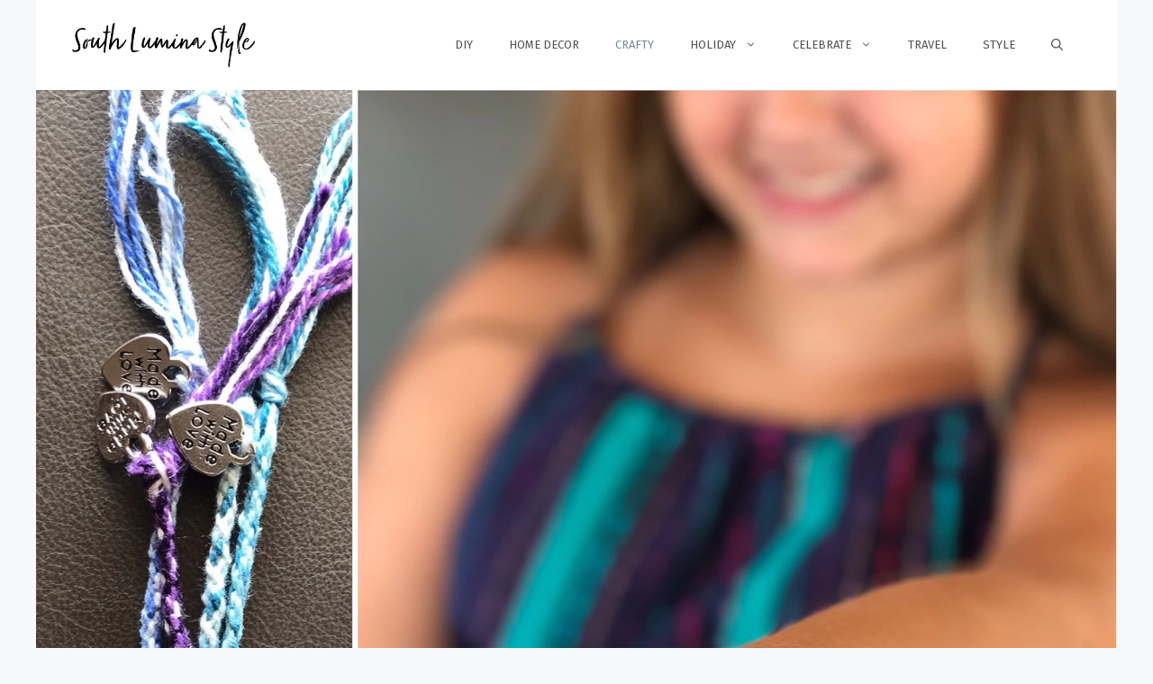

--- FILE ---
content_type: text/html; charset=UTF-8
request_url: https://southluminastyle.com/crafts/simple-friendship-bracelets/
body_size: 21372
content:
<!DOCTYPE html>
<html lang="en-US">
<head>
	<meta charset="UTF-8">
	<meta name='robots' content='index, follow, max-image-preview:large, max-snippet:-1, max-video-preview:-1' />

<!-- Social Warfare v4.3.0 https://warfareplugins.com - BEGINNING OF OUTPUT -->

<!-- Social Warfare v4.3.0 https://warfareplugins.com - END OF OUTPUT -->

<meta name="viewport" content="width=device-width, initial-scale=1">
	<!-- This site is optimized with the Yoast SEO Premium plugin v19.5 (Yoast SEO v19.11) - https://yoast.com/wordpress/plugins/seo/ -->
	<link rel="stylesheet" media="print" onload="this.onload=null;this.media='all';" id="ao_optimized_gfonts" href="https://fonts.googleapis.com/css?family=Open+Sans:300,300italic,regular,italic,600,600italic,700,700italic,800,800italic%7CFira+Sans:100,100italic,200,200italic,300,300italic,regular,italic,500,500italic,600,600italic,700,700italic,800,800italic,900,900italic%7CLora:italic%7CLora:regular,italic,700,700italic&amp;display=swap" /><link media="all" href="https://southluminastyle.com/wp-content/cache/autoptimize/css/autoptimize_3c0435b9c202a19d9af0ce5eb3936c09.css" rel="stylesheet" /><title>How To Make Simple Friendship Bracelets - South Lumina Style</title>
	<link rel="canonical" href="https://southluminastyle.com/crafts/simple-friendship-bracelets/" />
	<meta property="og:locale" content="en_US" />
	<meta property="og:type" content="article" />
	<meta property="og:title" content="How To Make Simple Friendship Bracelets" />
	<meta property="og:description" content="Remember those super cute knotted friendship bracelets from the good ol&#8217; days where you tape the top knot to a notebook or the car window and spend a few hours painstakingly creating one bracelet?  Me too!  These aren&#8217;t those 😉 but I mean that in the best way possible.  These DIY friendship bracelets are simple ... Continue reading" />
	<meta property="og:url" content="https://southluminastyle.com/crafts/simple-friendship-bracelets/" />
	<meta property="og:site_name" content="South Lumina Style" />
	<meta property="article:publisher" content="https://www.facebook.com/southluminastyle" />
	<meta property="article:published_time" content="2017-07-27T01:06:40+00:00" />
	<meta property="article:modified_time" content="2022-03-20T01:52:19+00:00" />
	<meta property="og:image" content="https://south-lumina-style.imgix.net/2020/03/img_7623.jpg?auto=compress%2Cformat&ixlib=php-3.3.1&q=80&s=da8c58da8b9c2c316ae7bc9d7c291b3d" />
	<meta property="og:image:width" content="1601" />
	<meta property="og:image:height" content="1600" />
	<meta property="og:image:type" content="image/jpeg" />
	<meta name="author" content="heather" />
	<meta name="twitter:card" content="summary_large_image" />
	<meta name="twitter:creator" content="@luminastyleblog" />
	<meta name="twitter:site" content="@luminastyleblog" />
	<meta name="twitter:label1" content="Written by" />
	<meta name="twitter:data1" content="heather" />
	<meta name="twitter:label2" content="Est. reading time" />
	<meta name="twitter:data2" content="2 minutes" />
	<script type="application/ld+json" class="yoast-schema-graph">{"@context":"https://schema.org","@graph":[{"@type":"Article","@id":"https://southluminastyle.com/crafts/simple-friendship-bracelets/#article","isPartOf":{"@id":"https://southluminastyle.com/crafts/simple-friendship-bracelets/"},"author":{"name":"heather","@id":"https://southluminastyle.com/#/schema/person/7345a0ada2dae7779ee5a425c447d28a"},"headline":"How To Make Simple Friendship Bracelets","datePublished":"2017-07-27T01:06:40+00:00","dateModified":"2022-03-20T01:52:19+00:00","mainEntityOfPage":{"@id":"https://southluminastyle.com/crafts/simple-friendship-bracelets/"},"wordCount":360,"commentCount":1,"publisher":{"@id":"https://southluminastyle.com/#organization"},"image":{"@id":"https://southluminastyle.com/crafts/simple-friendship-bracelets/#primaryimage"},"thumbnailUrl":"https://south-lumina-style.imgix.net/2020/03/img_7623.jpg?auto=compress%2Cformat&ixlib=php-3.3.1&q=80&s=da8c58da8b9c2c316ae7bc9d7c291b3d","articleSection":["Crafty"],"inLanguage":"en-US","potentialAction":[{"@type":"CommentAction","name":"Comment","target":["https://southluminastyle.com/crafts/simple-friendship-bracelets/#respond"]}]},{"@type":"WebPage","@id":"https://southluminastyle.com/crafts/simple-friendship-bracelets/","url":"https://southluminastyle.com/crafts/simple-friendship-bracelets/","name":"How To Make Simple Friendship Bracelets - South Lumina Style","isPartOf":{"@id":"https://southluminastyle.com/#website"},"primaryImageOfPage":{"@id":"https://southluminastyle.com/crafts/simple-friendship-bracelets/#primaryimage"},"image":{"@id":"https://southluminastyle.com/crafts/simple-friendship-bracelets/#primaryimage"},"thumbnailUrl":"https://south-lumina-style.imgix.net/2020/03/img_7623.jpg?auto=compress%2Cformat&ixlib=php-3.3.1&q=80&s=da8c58da8b9c2c316ae7bc9d7c291b3d","datePublished":"2017-07-27T01:06:40+00:00","dateModified":"2022-03-20T01:52:19+00:00","breadcrumb":{"@id":"https://southluminastyle.com/crafts/simple-friendship-bracelets/#breadcrumb"},"inLanguage":"en-US","potentialAction":[{"@type":"ReadAction","target":["https://southluminastyle.com/crafts/simple-friendship-bracelets/"]}]},{"@type":"ImageObject","inLanguage":"en-US","@id":"https://southluminastyle.com/crafts/simple-friendship-bracelets/#primaryimage","url":"https://south-lumina-style.imgix.net/2020/03/img_7623.jpg?auto=compress%2Cformat&ixlib=php-3.3.1&q=80&s=da8c58da8b9c2c316ae7bc9d7c291b3d","contentUrl":"https://south-lumina-style.imgix.net/2020/03/img_7623.jpg?auto=compress%2Cformat&ixlib=php-3.3.1&q=80&s=da8c58da8b9c2c316ae7bc9d7c291b3d","width":1601,"height":1600},{"@type":"BreadcrumbList","@id":"https://southluminastyle.com/crafts/simple-friendship-bracelets/#breadcrumb","itemListElement":[{"@type":"ListItem","position":1,"name":"Home","item":"https://southluminastyle.com/"},{"@type":"ListItem","position":2,"name":"How To Make Simple Friendship Bracelets"}]},{"@type":"WebSite","@id":"https://southluminastyle.com/#website","url":"https://southluminastyle.com/","name":"South Lumina Style","description":"","publisher":{"@id":"https://southluminastyle.com/#organization"},"potentialAction":[{"@type":"SearchAction","target":{"@type":"EntryPoint","urlTemplate":"https://southluminastyle.com/?s={search_term_string}"},"query-input":"required name=search_term_string"}],"inLanguage":"en-US"},{"@type":"Organization","@id":"https://southluminastyle.com/#organization","name":"South Lumina Style","url":"https://southluminastyle.com/","logo":{"@type":"ImageObject","inLanguage":"en-US","@id":"https://southluminastyle.com/#/schema/logo/image/","url":"https://south-lumina-style.imgix.net/2021/02/southlumina-sitelogo.png?auto=compress%2Cformat&dpr=2&ixlib=php-3.3.0&q=80&sharp=20&s=503a216f0e471ab9fa5a68b8bfa80ea6","contentUrl":"https://south-lumina-style.imgix.net/2021/02/southlumina-sitelogo.png?auto=compress%2Cformat&dpr=2&ixlib=php-3.3.0&q=80&sharp=20&s=503a216f0e471ab9fa5a68b8bfa80ea6","width":512,"height":512,"caption":"South Lumina Style"},"image":{"@id":"https://southluminastyle.com/#/schema/logo/image/"},"sameAs":["https://www.instagram.com/southluminastyle/","https://www.pinterest.com/luminastyle/","https://www.facebook.com/southluminastyle","https://twitter.com/luminastyleblog"]},{"@type":"Person","@id":"https://southluminastyle.com/#/schema/person/7345a0ada2dae7779ee5a425c447d28a","name":"heather","image":{"@type":"ImageObject","inLanguage":"en-US","@id":"https://southluminastyle.com/#/schema/person/image/","url":"https://secure.gravatar.com/avatar/878062da93dcd109449203376fea42e4?s=96&d=mm&r=g","contentUrl":"https://secure.gravatar.com/avatar/878062da93dcd109449203376fea42e4?s=96&d=mm&r=g","caption":"heather"},"url":"https://southluminastyle.com/author/heather/"}]}</script>
	<!-- / Yoast SEO Premium plugin. -->


<link rel='dns-prefetch' href='//www.googletagmanager.com' />
<link rel='dns-prefetch' href='//v0.wordpress.com' />
<link rel='dns-prefetch' href='//pagead2.googlesyndication.com' />
<link href='https://fonts.gstatic.com' crossorigin rel='preconnect' />
<link href='https://fonts.googleapis.com' crossorigin rel='preconnect' />
<link rel="alternate" type="application/rss+xml" title="South Lumina Style &raquo; Feed" href="https://southluminastyle.com/feed/" />
<link rel="alternate" type="application/rss+xml" title="South Lumina Style &raquo; Comments Feed" href="https://southluminastyle.com/comments/feed/" />
<link rel="alternate" type="application/rss+xml" title="South Lumina Style &raquo; How To Make Simple Friendship Bracelets Comments Feed" href="https://southluminastyle.com/crafts/simple-friendship-bracelets/feed/" />
		<!-- This site uses the Google Analytics by MonsterInsights plugin v8.10.1 - Using Analytics tracking - https://www.monsterinsights.com/ -->
							<script
				src="//www.googletagmanager.com/gtag/js?id=UA-103029746-1"  data-cfasync="false" data-wpfc-render="false" async></script>
			<script data-cfasync="false" data-wpfc-render="false">
				var mi_version = '8.10.1';
				var mi_track_user = true;
				var mi_no_track_reason = '';
				
								var disableStrs = [
										'ga-disable-G-BCR7VD8FPC',
															'ga-disable-UA-103029746-1',
									];

				/* Function to detect opted out users */
				function __gtagTrackerIsOptedOut() {
					for (var index = 0; index < disableStrs.length; index++) {
						if (document.cookie.indexOf(disableStrs[index] + '=true') > -1) {
							return true;
						}
					}

					return false;
				}

				/* Disable tracking if the opt-out cookie exists. */
				if (__gtagTrackerIsOptedOut()) {
					for (var index = 0; index < disableStrs.length; index++) {
						window[disableStrs[index]] = true;
					}
				}

				/* Opt-out function */
				function __gtagTrackerOptout() {
					for (var index = 0; index < disableStrs.length; index++) {
						document.cookie = disableStrs[index] + '=true; expires=Thu, 31 Dec 2099 23:59:59 UTC; path=/';
						window[disableStrs[index]] = true;
					}
				}

				if ('undefined' === typeof gaOptout) {
					function gaOptout() {
						__gtagTrackerOptout();
					}
				}
								window.dataLayer = window.dataLayer || [];

				window.MonsterInsightsDualTracker = {
					helpers: {},
					trackers: {},
				};
				if (mi_track_user) {
					function __gtagDataLayer() {
						dataLayer.push(arguments);
					}

					function __gtagTracker(type, name, parameters) {
						if (!parameters) {
							parameters = {};
						}

						if (parameters.send_to) {
							__gtagDataLayer.apply(null, arguments);
							return;
						}

						if (type === 'event') {
														parameters.send_to = monsterinsights_frontend.v4_id;
							var hookName = name;
							if (typeof parameters['event_category'] !== 'undefined') {
								hookName = parameters['event_category'] + ':' + name;
							}

							if (typeof MonsterInsightsDualTracker.trackers[hookName] !== 'undefined') {
								MonsterInsightsDualTracker.trackers[hookName](parameters);
							} else {
								__gtagDataLayer('event', name, parameters);
							}
							
														parameters.send_to = monsterinsights_frontend.ua;
							__gtagDataLayer(type, name, parameters);
													} else {
							__gtagDataLayer.apply(null, arguments);
						}
					}

					__gtagTracker('js', new Date());
					__gtagTracker('set', {
						'developer_id.dZGIzZG': true,
											});
										__gtagTracker('config', 'G-BCR7VD8FPC', {"forceSSL":"true","link_attribution":"true"} );
															__gtagTracker('config', 'UA-103029746-1', {"forceSSL":"true","link_attribution":"true"} );
										window.gtag = __gtagTracker;										(function () {
						/* https://developers.google.com/analytics/devguides/collection/analyticsjs/ */
						/* ga and __gaTracker compatibility shim. */
						var noopfn = function () {
							return null;
						};
						var newtracker = function () {
							return new Tracker();
						};
						var Tracker = function () {
							return null;
						};
						var p = Tracker.prototype;
						p.get = noopfn;
						p.set = noopfn;
						p.send = function () {
							var args = Array.prototype.slice.call(arguments);
							args.unshift('send');
							__gaTracker.apply(null, args);
						};
						var __gaTracker = function () {
							var len = arguments.length;
							if (len === 0) {
								return;
							}
							var f = arguments[len - 1];
							if (typeof f !== 'object' || f === null || typeof f.hitCallback !== 'function') {
								if ('send' === arguments[0]) {
									var hitConverted, hitObject = false, action;
									if ('event' === arguments[1]) {
										if ('undefined' !== typeof arguments[3]) {
											hitObject = {
												'eventAction': arguments[3],
												'eventCategory': arguments[2],
												'eventLabel': arguments[4],
												'value': arguments[5] ? arguments[5] : 1,
											}
										}
									}
									if ('pageview' === arguments[1]) {
										if ('undefined' !== typeof arguments[2]) {
											hitObject = {
												'eventAction': 'page_view',
												'page_path': arguments[2],
											}
										}
									}
									if (typeof arguments[2] === 'object') {
										hitObject = arguments[2];
									}
									if (typeof arguments[5] === 'object') {
										Object.assign(hitObject, arguments[5]);
									}
									if ('undefined' !== typeof arguments[1].hitType) {
										hitObject = arguments[1];
										if ('pageview' === hitObject.hitType) {
											hitObject.eventAction = 'page_view';
										}
									}
									if (hitObject) {
										action = 'timing' === arguments[1].hitType ? 'timing_complete' : hitObject.eventAction;
										hitConverted = mapArgs(hitObject);
										__gtagTracker('event', action, hitConverted);
									}
								}
								return;
							}

							function mapArgs(args) {
								var arg, hit = {};
								var gaMap = {
									'eventCategory': 'event_category',
									'eventAction': 'event_action',
									'eventLabel': 'event_label',
									'eventValue': 'event_value',
									'nonInteraction': 'non_interaction',
									'timingCategory': 'event_category',
									'timingVar': 'name',
									'timingValue': 'value',
									'timingLabel': 'event_label',
									'page': 'page_path',
									'location': 'page_location',
									'title': 'page_title',
								};
								for (arg in args) {
																		if (!(!args.hasOwnProperty(arg) || !gaMap.hasOwnProperty(arg))) {
										hit[gaMap[arg]] = args[arg];
									} else {
										hit[arg] = args[arg];
									}
								}
								return hit;
							}

							try {
								f.hitCallback();
							} catch (ex) {
							}
						};
						__gaTracker.create = newtracker;
						__gaTracker.getByName = newtracker;
						__gaTracker.getAll = function () {
							return [];
						};
						__gaTracker.remove = noopfn;
						__gaTracker.loaded = true;
						window['__gaTracker'] = __gaTracker;
					})();
									} else {
										console.log("");
					(function () {
						function __gtagTracker() {
							return null;
						}

						window['__gtagTracker'] = __gtagTracker;
						window['gtag'] = __gtagTracker;
					})();
									}
			</script>
				<!-- / Google Analytics by MonsterInsights -->
		<script>
window._wpemojiSettings = {"baseUrl":"https:\/\/s.w.org\/images\/core\/emoji\/14.0.0\/72x72\/","ext":".png","svgUrl":"https:\/\/s.w.org\/images\/core\/emoji\/14.0.0\/svg\/","svgExt":".svg","source":{"concatemoji":"https:\/\/southluminastyle.com\/wp-includes\/js\/wp-emoji-release.min.js?ver=6.1.9"}};
/*! This file is auto-generated */
!function(e,a,t){var n,r,o,i=a.createElement("canvas"),p=i.getContext&&i.getContext("2d");function s(e,t){var a=String.fromCharCode,e=(p.clearRect(0,0,i.width,i.height),p.fillText(a.apply(this,e),0,0),i.toDataURL());return p.clearRect(0,0,i.width,i.height),p.fillText(a.apply(this,t),0,0),e===i.toDataURL()}function c(e){var t=a.createElement("script");t.src=e,t.defer=t.type="text/javascript",a.getElementsByTagName("head")[0].appendChild(t)}for(o=Array("flag","emoji"),t.supports={everything:!0,everythingExceptFlag:!0},r=0;r<o.length;r++)t.supports[o[r]]=function(e){if(p&&p.fillText)switch(p.textBaseline="top",p.font="600 32px Arial",e){case"flag":return s([127987,65039,8205,9895,65039],[127987,65039,8203,9895,65039])?!1:!s([55356,56826,55356,56819],[55356,56826,8203,55356,56819])&&!s([55356,57332,56128,56423,56128,56418,56128,56421,56128,56430,56128,56423,56128,56447],[55356,57332,8203,56128,56423,8203,56128,56418,8203,56128,56421,8203,56128,56430,8203,56128,56423,8203,56128,56447]);case"emoji":return!s([129777,127995,8205,129778,127999],[129777,127995,8203,129778,127999])}return!1}(o[r]),t.supports.everything=t.supports.everything&&t.supports[o[r]],"flag"!==o[r]&&(t.supports.everythingExceptFlag=t.supports.everythingExceptFlag&&t.supports[o[r]]);t.supports.everythingExceptFlag=t.supports.everythingExceptFlag&&!t.supports.flag,t.DOMReady=!1,t.readyCallback=function(){t.DOMReady=!0},t.supports.everything||(n=function(){t.readyCallback()},a.addEventListener?(a.addEventListener("DOMContentLoaded",n,!1),e.addEventListener("load",n,!1)):(e.attachEvent("onload",n),a.attachEvent("onreadystatechange",function(){"complete"===a.readyState&&t.readyCallback()})),(e=t.source||{}).concatemoji?c(e.concatemoji):e.wpemoji&&e.twemoji&&(c(e.twemoji),c(e.wpemoji)))}(window,document,window._wpemojiSettings);
</script>

	





















<script id='jetpack_related-posts-js-extra'>
var related_posts_js_options = {"post_heading":"h4"};
</script>

<script src='https://southluminastyle.com/wp-includes/js/jquery/jquery.min.js?ver=3.6.1' id='jquery-core-js'></script>


<script data-cfasync="false" data-wpfc-render="false" id='monsterinsights-frontend-script-js-extra'>var monsterinsights_frontend = {"js_events_tracking":"true","download_extensions":"doc,pdf,ppt,zip,xls,docx,pptx,xlsx","inbound_paths":"[{\"path\":\"\\\/go\\\/\",\"label\":\"affiliate\"},{\"path\":\"\\\/recommend\\\/\",\"label\":\"affiliate\"}]","home_url":"https:\/\/southluminastyle.com","hash_tracking":"false","ua":"UA-103029746-1","v4_id":"G-BCR7VD8FPC"};</script>


<!-- Google Analytics snippet added by Site Kit -->
<script async='async' src='https://www.googletagmanager.com/gtag/js?id=UA-103029746-1' id='google_gtagjs-js' async></script>
<script id='google_gtagjs-js-after'>
window.dataLayer = window.dataLayer || [];function gtag(){dataLayer.push(arguments);}
gtag('set', 'linker', {"domains":["southluminastyle.com"]} );
gtag("js", new Date());
gtag("set", "developer_id.dZTNiMT", true);
gtag("config", "UA-103029746-1", {"anonymize_ip":true});
gtag("config", "G-52NV17X5LL");
</script>

<!-- End Google Analytics snippet added by Site Kit -->
<link rel="https://api.w.org/" href="https://southluminastyle.com/wp-json/" /><link rel="alternate" type="application/json" href="https://southluminastyle.com/wp-json/wp/v2/posts/3729" /><link rel="EditURI" type="application/rsd+xml" title="RSD" href="https://southluminastyle.com/xmlrpc.php?rsd" />
<link rel="wlwmanifest" type="application/wlwmanifest+xml" href="https://southluminastyle.com/wp-includes/wlwmanifest.xml" />
<meta name="generator" content="WordPress 6.1.9" />
<link rel='shortlink' href='https://southluminastyle.com/?p=3729' />
<link rel="alternate" type="application/json+oembed" href="https://southluminastyle.com/wp-json/oembed/1.0/embed?url=https%3A%2F%2Fsouthluminastyle.com%2Fcrafts%2Fsimple-friendship-bracelets%2F" />
<link rel="alternate" type="text/xml+oembed" href="https://southluminastyle.com/wp-json/oembed/1.0/embed?url=https%3A%2F%2Fsouthluminastyle.com%2Fcrafts%2Fsimple-friendship-bracelets%2F&#038;format=xml" />
<meta name="generator" content="Site Kit by Google 1.88.0" />          	
		<link rel="pingback" href="https://southluminastyle.com/xmlrpc.php">

<!-- Google AdSense snippet added by Site Kit -->
<meta name="google-adsense-platform-account" content="ca-host-pub-2644536267352236">
<meta name="google-adsense-platform-domain" content="sitekit.withgoogle.com">
<!-- End Google AdSense snippet added by Site Kit -->

<!-- Google AdSense snippet added by Site Kit -->
<script async src="https://pagead2.googlesyndication.com/pagead/js/adsbygoogle.js?client=ca-pub-7529707308211335" crossorigin="anonymous"></script>

<!-- End Google AdSense snippet added by Site Kit -->
<link rel="icon" href="https://south-lumina-style.imgix.net/2017/05/cropped-southlumina-sitelogo.png?auto=compress&fit=fit&fm=jpg&h=32&ixlib=php-3.3.1&q=80&w=32&s=ab6ab364526d6877377da313af065b28" sizes="32x32" />
<link rel="icon" href="https://south-lumina-style.imgix.net/2017/05/cropped-southlumina-sitelogo.png?auto=compress&fit=fit&fm=jpg&h=192&ixlib=php-3.3.1&q=80&w=192&s=71dbff8ccf6eafd92845b533b23e0eee" sizes="192x192" />
<link rel="apple-touch-icon" href="https://south-lumina-style.imgix.net/2017/05/cropped-southlumina-sitelogo.png?auto=compress&fit=fit&fm=jpg&h=180&ixlib=php-3.3.1&q=80&w=180&s=7748334354cde2f4174f34754b3dee03" />
<meta name="msapplication-TileImage" content="https://south-lumina-style.imgix.net/2017/05/cropped-southlumina-sitelogo.png?auto=compress&fit=fit&fm=jpg&h=270&ixlib=php-3.3.1&q=80&w=270&s=c7fb3e48273405bf50dad3bd55fd3a15" />
		
		<!-- Your Google Analytics Plugin is missing the tracking ID -->
</head>

<body class="post-template-default single single-post postid-3729 single-format-standard wp-custom-logo wp-embed-responsive post-image-aligned-center slideout-enabled slideout-mobile sticky-menu-fade sticky-enabled both-sticky-menu right-sidebar nav-float-right one-container nav-search-enabled header-aligned-left dropdown-hover featured-image-active" itemtype="https://schema.org/Blog" itemscope>
	<svg xmlns="http://www.w3.org/2000/svg" viewBox="0 0 0 0" width="0" height="0" focusable="false" role="none" style="visibility: hidden; position: absolute; left: -9999px; overflow: hidden;" ><defs><filter id="wp-duotone-dark-grayscale"><feColorMatrix color-interpolation-filters="sRGB" type="matrix" values=" .299 .587 .114 0 0 .299 .587 .114 0 0 .299 .587 .114 0 0 .299 .587 .114 0 0 " /><feComponentTransfer color-interpolation-filters="sRGB" ><feFuncR type="table" tableValues="0 0.49803921568627" /><feFuncG type="table" tableValues="0 0.49803921568627" /><feFuncB type="table" tableValues="0 0.49803921568627" /><feFuncA type="table" tableValues="1 1" /></feComponentTransfer><feComposite in2="SourceGraphic" operator="in" /></filter></defs></svg><svg xmlns="http://www.w3.org/2000/svg" viewBox="0 0 0 0" width="0" height="0" focusable="false" role="none" style="visibility: hidden; position: absolute; left: -9999px; overflow: hidden;" ><defs><filter id="wp-duotone-grayscale"><feColorMatrix color-interpolation-filters="sRGB" type="matrix" values=" .299 .587 .114 0 0 .299 .587 .114 0 0 .299 .587 .114 0 0 .299 .587 .114 0 0 " /><feComponentTransfer color-interpolation-filters="sRGB" ><feFuncR type="table" tableValues="0 1" /><feFuncG type="table" tableValues="0 1" /><feFuncB type="table" tableValues="0 1" /><feFuncA type="table" tableValues="1 1" /></feComponentTransfer><feComposite in2="SourceGraphic" operator="in" /></filter></defs></svg><svg xmlns="http://www.w3.org/2000/svg" viewBox="0 0 0 0" width="0" height="0" focusable="false" role="none" style="visibility: hidden; position: absolute; left: -9999px; overflow: hidden;" ><defs><filter id="wp-duotone-purple-yellow"><feColorMatrix color-interpolation-filters="sRGB" type="matrix" values=" .299 .587 .114 0 0 .299 .587 .114 0 0 .299 .587 .114 0 0 .299 .587 .114 0 0 " /><feComponentTransfer color-interpolation-filters="sRGB" ><feFuncR type="table" tableValues="0.54901960784314 0.98823529411765" /><feFuncG type="table" tableValues="0 1" /><feFuncB type="table" tableValues="0.71764705882353 0.25490196078431" /><feFuncA type="table" tableValues="1 1" /></feComponentTransfer><feComposite in2="SourceGraphic" operator="in" /></filter></defs></svg><svg xmlns="http://www.w3.org/2000/svg" viewBox="0 0 0 0" width="0" height="0" focusable="false" role="none" style="visibility: hidden; position: absolute; left: -9999px; overflow: hidden;" ><defs><filter id="wp-duotone-blue-red"><feColorMatrix color-interpolation-filters="sRGB" type="matrix" values=" .299 .587 .114 0 0 .299 .587 .114 0 0 .299 .587 .114 0 0 .299 .587 .114 0 0 " /><feComponentTransfer color-interpolation-filters="sRGB" ><feFuncR type="table" tableValues="0 1" /><feFuncG type="table" tableValues="0 0.27843137254902" /><feFuncB type="table" tableValues="0.5921568627451 0.27843137254902" /><feFuncA type="table" tableValues="1 1" /></feComponentTransfer><feComposite in2="SourceGraphic" operator="in" /></filter></defs></svg><svg xmlns="http://www.w3.org/2000/svg" viewBox="0 0 0 0" width="0" height="0" focusable="false" role="none" style="visibility: hidden; position: absolute; left: -9999px; overflow: hidden;" ><defs><filter id="wp-duotone-midnight"><feColorMatrix color-interpolation-filters="sRGB" type="matrix" values=" .299 .587 .114 0 0 .299 .587 .114 0 0 .299 .587 .114 0 0 .299 .587 .114 0 0 " /><feComponentTransfer color-interpolation-filters="sRGB" ><feFuncR type="table" tableValues="0 0" /><feFuncG type="table" tableValues="0 0.64705882352941" /><feFuncB type="table" tableValues="0 1" /><feFuncA type="table" tableValues="1 1" /></feComponentTransfer><feComposite in2="SourceGraphic" operator="in" /></filter></defs></svg><svg xmlns="http://www.w3.org/2000/svg" viewBox="0 0 0 0" width="0" height="0" focusable="false" role="none" style="visibility: hidden; position: absolute; left: -9999px; overflow: hidden;" ><defs><filter id="wp-duotone-magenta-yellow"><feColorMatrix color-interpolation-filters="sRGB" type="matrix" values=" .299 .587 .114 0 0 .299 .587 .114 0 0 .299 .587 .114 0 0 .299 .587 .114 0 0 " /><feComponentTransfer color-interpolation-filters="sRGB" ><feFuncR type="table" tableValues="0.78039215686275 1" /><feFuncG type="table" tableValues="0 0.94901960784314" /><feFuncB type="table" tableValues="0.35294117647059 0.47058823529412" /><feFuncA type="table" tableValues="1 1" /></feComponentTransfer><feComposite in2="SourceGraphic" operator="in" /></filter></defs></svg><svg xmlns="http://www.w3.org/2000/svg" viewBox="0 0 0 0" width="0" height="0" focusable="false" role="none" style="visibility: hidden; position: absolute; left: -9999px; overflow: hidden;" ><defs><filter id="wp-duotone-purple-green"><feColorMatrix color-interpolation-filters="sRGB" type="matrix" values=" .299 .587 .114 0 0 .299 .587 .114 0 0 .299 .587 .114 0 0 .299 .587 .114 0 0 " /><feComponentTransfer color-interpolation-filters="sRGB" ><feFuncR type="table" tableValues="0.65098039215686 0.40392156862745" /><feFuncG type="table" tableValues="0 1" /><feFuncB type="table" tableValues="0.44705882352941 0.4" /><feFuncA type="table" tableValues="1 1" /></feComponentTransfer><feComposite in2="SourceGraphic" operator="in" /></filter></defs></svg><svg xmlns="http://www.w3.org/2000/svg" viewBox="0 0 0 0" width="0" height="0" focusable="false" role="none" style="visibility: hidden; position: absolute; left: -9999px; overflow: hidden;" ><defs><filter id="wp-duotone-blue-orange"><feColorMatrix color-interpolation-filters="sRGB" type="matrix" values=" .299 .587 .114 0 0 .299 .587 .114 0 0 .299 .587 .114 0 0 .299 .587 .114 0 0 " /><feComponentTransfer color-interpolation-filters="sRGB" ><feFuncR type="table" tableValues="0.098039215686275 1" /><feFuncG type="table" tableValues="0 0.66274509803922" /><feFuncB type="table" tableValues="0.84705882352941 0.41960784313725" /><feFuncA type="table" tableValues="1 1" /></feComponentTransfer><feComposite in2="SourceGraphic" operator="in" /></filter></defs></svg><a class="screen-reader-text skip-link" href="#content" title="Skip to content">Skip to content</a>		<header class="site-header grid-container has-inline-mobile-toggle" id="masthead" aria-label="Site"  itemtype="https://schema.org/WPHeader" itemscope>
			<div class="inside-header grid-container">
				<div class="site-logo">
					<a href="https://southluminastyle.com/" rel="home">
						<img  class="header-image is-logo-image" alt="South Lumina Style" src="https://south-lumina-style.imgix.net/2021/02/southlumina-1.png?auto=compress%2Cformat&amp;ixlib=php-3.3.1&amp;q=80&amp;s=eb3aca8ebd4b01b77e268de3b5bfb6ab" srcset="https://south-lumina-style.imgix.net/2021/02/southlumina-1.png?auto=compress%2Cformat&amp;ixlib=php-3.3.1&amp;q=80&amp;s=eb3aca8ebd4b01b77e268de3b5bfb6ab 1x, https://south-lumina-style.imgix.net/2021/02/southlumina-1.png?auto=compress%2Cformat&amp;ixlib=php-3.3.1&amp;q=80&amp;s=eb3aca8ebd4b01b77e268de3b5bfb6ab 2x" width="370" height="91" />
					</a>
				</div>	<nav class="main-navigation mobile-menu-control-wrapper" id="mobile-menu-control-wrapper" aria-label="Mobile Toggle">
		<div class="menu-bar-items"><span class="menu-bar-item search-item"><a aria-label="Open Search Bar" href="#"><span class="gp-icon icon-search"><svg viewBox="0 0 512 512" aria-hidden="true" xmlns="http://www.w3.org/2000/svg" width="1em" height="1em"><path fill-rule="evenodd" clip-rule="evenodd" d="M208 48c-88.366 0-160 71.634-160 160s71.634 160 160 160 160-71.634 160-160S296.366 48 208 48zM0 208C0 93.125 93.125 0 208 0s208 93.125 208 208c0 48.741-16.765 93.566-44.843 129.024l133.826 134.018c9.366 9.379 9.355 24.575-.025 33.941-9.379 9.366-24.575 9.355-33.941-.025L337.238 370.987C301.747 399.167 256.839 416 208 416 93.125 416 0 322.875 0 208z" /></svg><svg viewBox="0 0 512 512" aria-hidden="true" xmlns="http://www.w3.org/2000/svg" width="1em" height="1em"><path d="M71.029 71.029c9.373-9.372 24.569-9.372 33.942 0L256 222.059l151.029-151.03c9.373-9.372 24.569-9.372 33.942 0 9.372 9.373 9.372 24.569 0 33.942L289.941 256l151.03 151.029c9.372 9.373 9.372 24.569 0 33.942-9.373 9.372-24.569 9.372-33.942 0L256 289.941l-151.029 151.03c-9.373 9.372-24.569 9.372-33.942 0-9.372-9.373-9.372-24.569 0-33.942L222.059 256 71.029 104.971c-9.372-9.373-9.372-24.569 0-33.942z" /></svg></span></a></span></div>		<button data-nav="site-navigation" class="menu-toggle" aria-controls="primary-menu" aria-expanded="false">
			<span class="gp-icon icon-menu-bars"><svg viewBox="0 0 512 512" aria-hidden="true" xmlns="http://www.w3.org/2000/svg" width="1em" height="1em"><path d="M0 96c0-13.255 10.745-24 24-24h464c13.255 0 24 10.745 24 24s-10.745 24-24 24H24c-13.255 0-24-10.745-24-24zm0 160c0-13.255 10.745-24 24-24h464c13.255 0 24 10.745 24 24s-10.745 24-24 24H24c-13.255 0-24-10.745-24-24zm0 160c0-13.255 10.745-24 24-24h464c13.255 0 24 10.745 24 24s-10.745 24-24 24H24c-13.255 0-24-10.745-24-24z" /></svg><svg viewBox="0 0 512 512" aria-hidden="true" xmlns="http://www.w3.org/2000/svg" width="1em" height="1em"><path d="M71.029 71.029c9.373-9.372 24.569-9.372 33.942 0L256 222.059l151.029-151.03c9.373-9.372 24.569-9.372 33.942 0 9.372 9.373 9.372 24.569 0 33.942L289.941 256l151.03 151.029c9.372 9.373 9.372 24.569 0 33.942-9.373 9.372-24.569 9.372-33.942 0L256 289.941l-151.029 151.03c-9.373 9.372-24.569 9.372-33.942 0-9.372-9.373-9.372-24.569 0-33.942L222.059 256 71.029 104.971c-9.372-9.373-9.372-24.569 0-33.942z" /></svg></span><span class="screen-reader-text">Menu</span>		</button>
	</nav>
			<nav class="has-sticky-branding main-navigation has-menu-bar-items sub-menu-right" id="site-navigation" aria-label="Primary"  itemtype="https://schema.org/SiteNavigationElement" itemscope>
			<div class="inside-navigation grid-container">
				<div class="navigation-branding"><div class="sticky-navigation-logo">
					<a href="https://southluminastyle.com/" title="South Lumina Style" rel="home">
						<img src="https://south-lumina-style.imgix.net/2021/02/southlumina-1.png?auto=compress%2Cformat&ixlib=php-3.3.1&q=80&s=eb3aca8ebd4b01b77e268de3b5bfb6ab" class="is-logo-image" alt="South Lumina Style" width="" height="" />
					</a>
				</div></div><form method="get" class="search-form navigation-search" action="https://southluminastyle.com/">
					<input type="search" class="search-field" value="" name="s" title="Search" />
				</form>				<button class="menu-toggle" aria-controls="primary-menu" aria-expanded="false">
					<span class="gp-icon icon-menu-bars"><svg viewBox="0 0 512 512" aria-hidden="true" xmlns="http://www.w3.org/2000/svg" width="1em" height="1em"><path d="M0 96c0-13.255 10.745-24 24-24h464c13.255 0 24 10.745 24 24s-10.745 24-24 24H24c-13.255 0-24-10.745-24-24zm0 160c0-13.255 10.745-24 24-24h464c13.255 0 24 10.745 24 24s-10.745 24-24 24H24c-13.255 0-24-10.745-24-24zm0 160c0-13.255 10.745-24 24-24h464c13.255 0 24 10.745 24 24s-10.745 24-24 24H24c-13.255 0-24-10.745-24-24z" /></svg><svg viewBox="0 0 512 512" aria-hidden="true" xmlns="http://www.w3.org/2000/svg" width="1em" height="1em"><path d="M71.029 71.029c9.373-9.372 24.569-9.372 33.942 0L256 222.059l151.029-151.03c9.373-9.372 24.569-9.372 33.942 0 9.372 9.373 9.372 24.569 0 33.942L289.941 256l151.03 151.029c9.372 9.373 9.372 24.569 0 33.942-9.373 9.372-24.569 9.372-33.942 0L256 289.941l-151.029 151.03c-9.373 9.372-24.569 9.372-33.942 0-9.372-9.373-9.372-24.569 0-33.942L222.059 256 71.029 104.971c-9.372-9.373-9.372-24.569 0-33.942z" /></svg></span><span class="screen-reader-text">Menu</span>				</button>
				<div id="primary-menu" class="main-nav"><ul id="menu-main" class=" menu sf-menu"><li id="menu-item-3495" class="menu-item menu-item-type-taxonomy menu-item-object-category menu-item-3495"><a href="https://southluminastyle.com/category/diy/">DIY</a></li>
<li id="menu-item-3496" class="menu-item menu-item-type-taxonomy menu-item-object-category menu-item-3496"><a href="https://southluminastyle.com/category/home-decor/">Home Decor</a></li>
<li id="menu-item-736601" class="menu-item menu-item-type-taxonomy menu-item-object-category current-post-ancestor current-menu-parent current-post-parent menu-item-736601"><a href="https://southluminastyle.com/category/crafts/">Crafty</a></li>
<li id="menu-item-106408" class="menu-item menu-item-type-taxonomy menu-item-object-category menu-item-has-children menu-item-106408"><a href="https://southluminastyle.com/category/holiday/">Holiday<span role="presentation" class="dropdown-menu-toggle"><span class="gp-icon icon-arrow"><svg viewBox="0 0 330 512" aria-hidden="true" xmlns="http://www.w3.org/2000/svg" width="1em" height="1em"><path d="M305.913 197.085c0 2.266-1.133 4.815-2.833 6.514L171.087 335.593c-1.7 1.7-4.249 2.832-6.515 2.832s-4.815-1.133-6.515-2.832L26.064 203.599c-1.7-1.7-2.832-4.248-2.832-6.514s1.132-4.816 2.832-6.515l14.162-14.163c1.7-1.699 3.966-2.832 6.515-2.832 2.266 0 4.815 1.133 6.515 2.832l111.316 111.317 111.316-111.317c1.7-1.699 4.249-2.832 6.515-2.832s4.815 1.133 6.515 2.832l14.162 14.163c1.7 1.7 2.833 4.249 2.833 6.515z" /></svg></span></span></a>
<ul class="sub-menu">
	<li id="menu-item-106411" class="menu-item menu-item-type-taxonomy menu-item-object-series menu-item-106411"><a href="https://southluminastyle.com/series/christmas/">Christmas</a></li>
	<li id="menu-item-106413" class="menu-item menu-item-type-taxonomy menu-item-object-series menu-item-106413"><a href="https://southluminastyle.com/series/valentines-day/">Valentine&#8217;s Day</a></li>
	<li id="menu-item-106605" class="menu-item menu-item-type-taxonomy menu-item-object-series menu-item-106605"><a href="https://southluminastyle.com/series/st-patricks-day/">St. Patrick&#8217;s Day</a></li>
	<li id="menu-item-106414" class="menu-item menu-item-type-taxonomy menu-item-object-series menu-item-106414"><a href="https://southluminastyle.com/series/easter/">Easter</a></li>
	<li id="menu-item-106410" class="menu-item menu-item-type-taxonomy menu-item-object-series menu-item-106410"><a href="https://southluminastyle.com/series/halloween/">Halloween</a></li>
	<li id="menu-item-106415" class="menu-item menu-item-type-taxonomy menu-item-object-series menu-item-106415"><a href="https://southluminastyle.com/series/thanksgiving/">Thanksgiving</a></li>
</ul>
</li>
<li id="menu-item-554082" class="menu-item menu-item-type-taxonomy menu-item-object-category menu-item-has-children menu-item-554082"><a href="https://southluminastyle.com/category/celebrate/">Celebrate<span role="presentation" class="dropdown-menu-toggle"><span class="gp-icon icon-arrow"><svg viewBox="0 0 330 512" aria-hidden="true" xmlns="http://www.w3.org/2000/svg" width="1em" height="1em"><path d="M305.913 197.085c0 2.266-1.133 4.815-2.833 6.514L171.087 335.593c-1.7 1.7-4.249 2.832-6.515 2.832s-4.815-1.133-6.515-2.832L26.064 203.599c-1.7-1.7-2.832-4.248-2.832-6.514s1.132-4.816 2.832-6.515l14.162-14.163c1.7-1.699 3.966-2.832 6.515-2.832 2.266 0 4.815 1.133 6.515 2.832l111.316 111.317 111.316-111.317c1.7-1.699 4.249-2.832 6.515-2.832s4.815 1.133 6.515 2.832l14.162 14.163c1.7 1.7 2.833 4.249 2.833 6.515z" /></svg></span></span></a>
<ul class="sub-menu">
	<li id="menu-item-736777" class="menu-item menu-item-type-taxonomy menu-item-object-series menu-item-736777"><a href="https://southluminastyle.com/series/party-decor/">Party Decor</a></li>
	<li id="menu-item-128556" class="menu-item menu-item-type-taxonomy menu-item-object-series menu-item-128556"><a href="https://southluminastyle.com/series/simple-drink-recipes/">Simple Drink Recipes</a></li>
</ul>
</li>
<li id="menu-item-5896" class="menu-item menu-item-type-taxonomy menu-item-object-category menu-item-5896"><a href="https://southluminastyle.com/category/travel/">Travel</a></li>
<li id="menu-item-3497" class="menu-item menu-item-type-taxonomy menu-item-object-category menu-item-3497"><a href="https://southluminastyle.com/category/style/">Style</a></li>
</ul></div><div class="menu-bar-items"><span class="menu-bar-item search-item"><a aria-label="Open Search Bar" href="#"><span class="gp-icon icon-search"><svg viewBox="0 0 512 512" aria-hidden="true" xmlns="http://www.w3.org/2000/svg" width="1em" height="1em"><path fill-rule="evenodd" clip-rule="evenodd" d="M208 48c-88.366 0-160 71.634-160 160s71.634 160 160 160 160-71.634 160-160S296.366 48 208 48zM0 208C0 93.125 93.125 0 208 0s208 93.125 208 208c0 48.741-16.765 93.566-44.843 129.024l133.826 134.018c9.366 9.379 9.355 24.575-.025 33.941-9.379 9.366-24.575 9.355-33.941-.025L337.238 370.987C301.747 399.167 256.839 416 208 416 93.125 416 0 322.875 0 208z" /></svg><svg viewBox="0 0 512 512" aria-hidden="true" xmlns="http://www.w3.org/2000/svg" width="1em" height="1em"><path d="M71.029 71.029c9.373-9.372 24.569-9.372 33.942 0L256 222.059l151.029-151.03c9.373-9.372 24.569-9.372 33.942 0 9.372 9.373 9.372 24.569 0 33.942L289.941 256l151.03 151.029c9.372 9.373 9.372 24.569 0 33.942-9.373 9.372-24.569 9.372-33.942 0L256 289.941l-151.029 151.03c-9.373 9.372-24.569 9.372-33.942 0-9.372-9.373-9.372-24.569 0-33.942L222.059 256 71.029 104.971c-9.372-9.373-9.372-24.569 0-33.942z" /></svg></span></a></span></div>			</div>
		</nav>
					</div>
		</header>
		<div class="featured-image  page-header-image-single grid-container grid-parent">
				<img width="1601" height="1600" src="https://south-lumina-style.imgix.net/2020/03/img_7623.jpg?auto=compress%2Cformat&amp;ixlib=php-3.3.1&amp;q=80&amp;s=da8c58da8b9c2c316ae7bc9d7c291b3d" class="attachment-full size-full" alt="" decoding="async" loading="lazy" itemprop="image" />
			</div>
	<div class="site grid-container container hfeed" id="page">
				<div class="site-content" id="content">
			
	<div class="content-area" id="primary">
		<main class="site-main" id="main">
			
<article id="post-3729" class="post-3729 post type-post status-publish format-standard has-post-thumbnail hentry category-crafts series-coffee-break-crafts-activities" itemtype="https://schema.org/CreativeWork" itemscope>
	<div class="inside-article">
					<header class="entry-header" aria-label="Content">
				<h1 class="entry-title" itemprop="headline">How To Make Simple Friendship Bracelets</h1><div class="affiliate_disclaimer">This post may contain <a href="/privacy-policy">affiliate links</a>.</div>			</header>
			
		<div class="entry-content" itemprop="text">
			<p>Remember those super cute knotted friendship bracelets from the good ol&#8217; days where you tape the top knot to a notebook or the car window and spend a few hours painstakingly creating one bracelet?  Me too!  These aren&#8217;t those 😉 but I mean that in the best way possible.  These DIY friendship bracelets are simple to create, only take about 20 minutes to knot, look just as cute, and are fun to share with friends.</p>
<p>Supplies:</p>
<p><img decoding="async" class="alignnone wp-image-3931 size-large" src="https://south-lumina-style.imgix.net/2017/07/img_7595.jpg?auto=compress%2Cformat&fit=scale&h=1024&ixlib=php-3.3.1&q=80&w=768&wpsize=large&s=a6a65d3945201794b2f2f0fdae6905dc" alt="How To Make Friendship Bracelets - DIY Friendship Bracelets" width="768" height="1024" srcset="https://south-lumina-style.imgix.net/2017/07/img_7595.jpg?auto=compress%2Cformat&amp;fit=scale&amp;h=300&amp;ixlib=php-3.3.1&amp;q=80&amp;w=225&amp;wpsize=medium&amp;s=7a9e7fb42db09384739c9bd0965e18d8 225w, https://south-lumina-style.imgix.net/2017/07/img_7595.jpg?auto=compress%2Cformat&fit=scale&h=1024&ixlib=php-3.3.1&q=80&w=768&wpsize=large&s=a6a65d3945201794b2f2f0fdae6905dc 768w, https://south-lumina-style.imgix.net/2017/07/img_7595.jpg?auto=compress%2Cformat&amp;fit=scale&amp;h=1536&amp;ixlib=php-3.3.1&amp;q=80&amp;w=1152&amp;wpsize=1536x1536&amp;s=91be6c53c52bcb1ba5b742aba2223eb0 1152w, https://south-lumina-style.imgix.net/2017/07/img_7595.jpg?auto=compress%2Cformat&amp;fit=scale&amp;h=2048&amp;ixlib=php-3.3.1&amp;q=80&amp;w=1536&amp;wpsize=2048x2048&amp;s=54e2f03d6fe82fdc73f91d061f08c57e 1536w, https://south-lumina-style.imgix.net/2017/07/img_7595.jpg?auto=compress%2Cformat&amp;ixlib=php-3.3.1&amp;q=80&amp;s=6b4a261bdd028274a7e503d6005aadde 1200w" sizes="(max-width: 768px) 100vw, 768px" /><br />
-Bowl (as a guide while drawing the circle)</p>
<p>-Piece of cardboard (ours is the top flap to a diaper box)</p>
<p>-cross stitch thread</p>
<p>-pen, scissors and optional charms to tie onto the end</p>
<p><img decoding="async" loading="lazy" class="alignnone wp-image-3932 size-large" src="https://south-lumina-style.imgix.net/2017/07/img_7599.jpg?auto=compress%2Cformat&fit=scale&h=1024&ixlib=php-3.3.1&q=80&w=768&wpsize=large&s=bc384306c0eea0e62c7f1335ca976bb2" alt="DIY Friendship Bracelets - How To Make Friendship Bracelets " width="768" height="1024" srcset="https://south-lumina-style.imgix.net/2017/07/img_7599.jpg?auto=compress%2Cformat&amp;fit=scale&amp;h=300&amp;ixlib=php-3.3.1&amp;q=80&amp;w=225&amp;wpsize=medium&amp;s=9581830748d69bd46934d9f6ae6f968a 225w, https://south-lumina-style.imgix.net/2017/07/img_7599.jpg?auto=compress%2Cformat&fit=scale&h=1024&ixlib=php-3.3.1&q=80&w=768&wpsize=large&s=bc384306c0eea0e62c7f1335ca976bb2 768w, https://south-lumina-style.imgix.net/2017/07/img_7599.jpg?auto=compress%2Cformat&amp;fit=scale&amp;h=1536&amp;ixlib=php-3.3.1&amp;q=80&amp;w=1152&amp;wpsize=1536x1536&amp;s=66225aa298e389dcb4591ec06acd5659 1152w, https://south-lumina-style.imgix.net/2017/07/img_7599.jpg?auto=compress%2Cformat&amp;fit=scale&amp;h=2048&amp;ixlib=php-3.3.1&amp;q=80&amp;w=1536&amp;wpsize=2048x2048&amp;s=2dfd42072304ce89d3adae6d3eadcb91 1536w, https://south-lumina-style.imgix.net/2017/07/img_7599.jpg?auto=compress%2Cformat&amp;ixlib=php-3.3.1&amp;q=80&amp;s=401786910114d0518b4b82e350d63998 1200w" sizes="(max-width: 768px) 100vw, 768px" /><br />
Trace a circle onto the cardboard and cut it out.  Careful not to get too close to any cute toesies.</p>
<p><img decoding="async" loading="lazy" class="alignnone wp-image-3933 size-large" src="https://south-lumina-style.imgix.net/2017/07/img_7598.jpg?auto=compress%2Cformat&fit=scale&h=1024&ixlib=php-3.3.1&q=80&w=768&wpsize=large&s=6c0893d8e1af2727781bf963bb8503c5" alt="How To Make Simple Friendship Bracelets" width="768" height="1024" srcset="https://south-lumina-style.imgix.net/2017/07/img_7598.jpg?auto=compress%2Cformat&amp;fit=scale&amp;h=300&amp;ixlib=php-3.3.1&amp;q=80&amp;w=225&amp;wpsize=medium&amp;s=eeee9199d5f54233f0d7da8d8e8bbcd0 225w, https://south-lumina-style.imgix.net/2017/07/img_7598.jpg?auto=compress%2Cformat&fit=scale&h=1024&ixlib=php-3.3.1&q=80&w=768&wpsize=large&s=6c0893d8e1af2727781bf963bb8503c5 768w, https://south-lumina-style.imgix.net/2017/07/img_7598.jpg?auto=compress%2Cformat&amp;fit=scale&amp;h=1536&amp;ixlib=php-3.3.1&amp;q=80&amp;w=1152&amp;wpsize=1536x1536&amp;s=dde3e57b03ee242e9c6426f09ab6b2ba 1152w, https://south-lumina-style.imgix.net/2017/07/img_7598.jpg?auto=compress%2Cformat&amp;fit=scale&amp;h=2048&amp;ixlib=php-3.3.1&amp;q=80&amp;w=1536&amp;wpsize=2048x2048&amp;s=b89394ab399e14e8e092cb25abff0d23 1536w, https://south-lumina-style.imgix.net/2017/07/img_7598.jpg?auto=compress%2Cformat&amp;ixlib=php-3.3.1&amp;q=80&amp;s=75d7f8efd1be22cf0ffce958f2dc5b9e 1200w" sizes="(max-width: 768px) 100vw, 768px" /></p>
<p>Photo 1- use a straight edge to draw 4 lines across the diameter of the circle (as we demonstrated, they don&#8217;t have to be perfect, ha!)</p>
<p>Photo 2 &amp; 3- on each line, cut about 1.5 inches in towards the center of the circle</p>
<p>Photo 4- use the scissors to carefully punch a hole through the center of the circle.</p>
<p>Cut 7 pieces of string roughly the length of your arm.  Tie a knot on one end as demonstrated above and pull the knot through the hole.</p>
<p><img decoding="async" loading="lazy" class="alignnone wp-image-3934 size-large" src="https://south-lumina-style.imgix.net/2017/07/img_7594.jpg?auto=compress%2Cformat&fit=scale&h=1024&ixlib=php-3.3.1&q=80&w=768&wpsize=large&s=f67f6bfe88c45564dc03429a976c92ea" alt="How To Make Simple Friendship Bracelets " width="768" height="1024" srcset="https://south-lumina-style.imgix.net/2017/07/img_7594.jpg?auto=compress%2Cformat&amp;fit=scale&amp;h=300&amp;ixlib=php-3.3.1&amp;q=80&amp;w=225&amp;wpsize=medium&amp;s=f2ef581e470350664224fd365d9cdb84 225w, https://south-lumina-style.imgix.net/2017/07/img_7594.jpg?auto=compress%2Cformat&fit=scale&h=1024&ixlib=php-3.3.1&q=80&w=768&wpsize=large&s=f67f6bfe88c45564dc03429a976c92ea 768w, https://south-lumina-style.imgix.net/2017/07/img_7594.jpg?auto=compress%2Cformat&amp;fit=scale&amp;h=1536&amp;ixlib=php-3.3.1&amp;q=80&amp;w=1152&amp;wpsize=1536x1536&amp;s=f7357ed4777bc76b5171e2fa9a0d5fb6 1152w, https://south-lumina-style.imgix.net/2017/07/img_7594.jpg?auto=compress%2Cformat&amp;fit=scale&amp;h=2048&amp;ixlib=php-3.3.1&amp;q=80&amp;w=1536&amp;wpsize=2048x2048&amp;s=c25e9f5383edaba20fbfc23a9b75f2ba 1536w, https://south-lumina-style.imgix.net/2017/07/img_7594.jpg?auto=compress%2Cformat&amp;ixlib=php-3.3.1&amp;q=80&amp;s=5b79187996103c4057d13c34aa40e545 1200w" sizes="(max-width: 768px) 100vw, 768px" /><br />
<span id="selectionBoundary_1500464559923_5925955584077744" class="rangySelectionBoundary" style="line-height: 0; display: none;"></span></p>
<p>-Take the 7 threads and pull one of each threads through 7 of the 8 slits.</p>
<p>-Rotate the circle so the empty slit is on the bottom.</p>
<p>-Count up 3 strings to the left.  Pull the third string out of the slit and put it into the empty slit.</p>
<p>-Rotate the circle counter clockwise so the new empty slit is on the bottom</p>
<p>-Count up 3 strings to the left and repeat the process.</p>
<p>-Here&#8217;s a short video demonstrating how simple the process actually is.</p>
<div style="width: 640px;" class="wp-video"><!--[if lt IE 9]><script>document.createElement('video');</script><![endif]-->
<video class="wp-video-shortcode" id="video-3729-1" width="640" height="360" preload="metadata" controls="controls"><source type="video/mp4" src="https://southluminastyle.com///wp-content/uploads/2017/07/img_7603.mp4?_=1" /><a href="https://southluminastyle.com///wp-content/uploads/2017/07/img_7603.mp4">https://southluminastyle.com///wp-content/uploads/2017/07/img_7603.mp4</a></video></div>
<p>-Once the bracelet is long enough, remove each string from the slots and tie them all in a knot.  If you&#8217;d like to add additional bling slip a charm onto on string before tying the knot.</p>
<p><img decoding="async" loading="lazy" class="alignnone wp-image-3945 size-large" src="https://south-lumina-style.imgix.net/2017/07/img_7619.jpg?auto=compress%2Cformat&fit=scale&h=1023&ixlib=php-3.3.1&q=80&w=1024&wpsize=large&s=e85d0669da489d8ea16772704a98cde8" alt="DIY Friendship Bracelets" width="1024" height="1024" srcset="https://south-lumina-style.imgix.net/2017/07/img_7619.jpg?auto=compress%2Cformat&amp;fit=scale&amp;h=300&amp;ixlib=php-3.3.1&amp;q=80&amp;w=300&amp;wpsize=medium&amp;s=8ef9e9c22bda4a886f062313a4fe7552 300w, https://south-lumina-style.imgix.net/2017/07/img_7619.jpg?auto=compress%2Cformat&amp;fit=scale&amp;h=768&amp;ixlib=php-3.3.1&amp;q=80&amp;w=768&amp;wpsize=medium_large&amp;s=71320ea3f9af2205e62caf66ea0b1bc5 768w" sizes="(max-width: 1024px) 100vw, 1024px" /></p>
<p>That&#8217;s it!  They are so quick and easy, I see these as class valentines in our future.  ❤️</p>
<p><img decoding="async" loading="lazy" class="alignnone wp-image-3947 size-large" src="https://south-lumina-style.imgix.net/2020/03/img_7623.jpg?auto=compress%2Cformat&fit=scale&h=1023&ixlib=php-3.3.1&q=80&w=1024&wpsize=large&s=2fddef5dc916251d08dac8994d3a329d" alt="DIY Friendship Bracelets - How To Make Simple Friendship Bracelets" width="1024" height="1024" /></p>

<div id='jp-relatedposts' class='jp-relatedposts' >
	<h3 class="jp-relatedposts-headline"><em>Related</em></h3>
</div><div class="swp_social_panel swp_horizontal_panel swp_flat_fresh  swp_default_full_color swp_individual_full_color swp_other_full_color scale-100  scale-" data-min-width="1100" data-float-color="#ffffff" data-float="bottom" data-float-mobile="bottom" data-transition="slide" data-post-id="3729" ><div class="nc_tweetContainer swp_share_button swp_twitter" data-network="twitter"><a class="nc_tweet swp_share_link" rel="nofollow noreferrer noopener" target="_blank" href="https://twitter.com/intent/tweet?text=How+To+Make+Simple+Friendship+Bracelets&url=https%3A%2F%2Fsouthluminastyle.com%2Fcrafts%2Fsimple-friendship-bracelets%2F" data-link="https://twitter.com/intent/tweet?text=How+To+Make+Simple+Friendship+Bracelets&url=https%3A%2F%2Fsouthluminastyle.com%2Fcrafts%2Fsimple-friendship-bracelets%2F"><span class="swp_count swp_hide"><span class="iconFiller"><span class="spaceManWilly"><i class="sw swp_twitter_icon"></i><span class="swp_share">Tweet</span></span></span></span></a></div><div class="nc_tweetContainer swp_share_button swp_pinterest" data-network="pinterest"><a rel="nofollow noreferrer noopener" class="nc_tweet swp_share_link noPop" onClick="var e=document.createElement('script');
							e.setAttribute('type','text/javascript');
							e.setAttribute('charset','UTF-8');
							e.setAttribute('src','//assets.pinterest.com/js/pinmarklet.js?r='+Math.random()*99999999);
							document.body.appendChild(e);
						" ><span class="swp_count swp_hide"><span class="iconFiller"><span class="spaceManWilly"><i class="sw swp_pinterest_icon"></i><span class="swp_share">Pin</span></span></span></span></a></div><div class="nc_tweetContainer swp_share_button swp_facebook" data-network="facebook"><a class="nc_tweet swp_share_link" rel="nofollow noreferrer noopener" target="_blank" href="https://www.facebook.com/share.php?u=https%3A%2F%2Fsouthluminastyle.com%2Fcrafts%2Fsimple-friendship-bracelets%2F" data-link="https://www.facebook.com/share.php?u=https%3A%2F%2Fsouthluminastyle.com%2Fcrafts%2Fsimple-friendship-bracelets%2F"><span class="swp_count swp_hide"><span class="iconFiller"><span class="spaceManWilly"><i class="sw swp_facebook_icon"></i><span class="swp_share">Share</span></span></span></span></a></div></div><div class="swp-content-locator"></div>		</div>

			</div>
</article>

			<div class="comments-area">
				<div id="comments">

	<h3 class="comments-title">1 thought on &ldquo;How To Make Simple Friendship Bracelets&rdquo;</h3>
		<ol class="comment-list">
			
		<li id="comment-8537" class="pingback even thread-even depth-1">
			<div class="comment-body">
				Pingback: <a href='https://southluminastyle.com/crafts/diy-letter-bead-bracelets/' rel='external nofollow ugc' class='url'>DIY Letter Bead Bracelets - South Lumina Style</a> 			</div>

		</li><!-- #comment-## -->
		</ol><!-- .comment-list -->

			<div id="respond" class="comment-respond">
		<h3 id="reply-title" class="comment-reply-title">Leave a Comment <small><a rel="nofollow" id="cancel-comment-reply-link" href="/crafts/simple-friendship-bracelets/#respond" style="display:none;">Cancel reply</a></small></h3><form action="https://southluminastyle.com/wp-comments-post.php" method="post" id="commentform" class="comment-form" novalidate><p class="comment-form-comment"><label for="comment" class="screen-reader-text">Comment</label><textarea id="comment" name="comment" cols="45" rows="8" required></textarea></p><label for="author" class="screen-reader-text">Name</label><input placeholder="Name *" id="author" name="author" type="text" value="" size="30" required />
<label for="email" class="screen-reader-text">Email</label><input placeholder="Email *" id="email" name="email" type="email" value="" size="30" required />
<label for="url" class="screen-reader-text">Website</label><input placeholder="Website" id="url" name="url" type="url" value="" size="30" />
<p class="comment-subscription-form"><input type="checkbox" name="subscribe_comments" id="subscribe_comments" value="subscribe" style="width: auto; -moz-appearance: checkbox; -webkit-appearance: checkbox;" /> <label class="subscribe-label" id="subscribe-label" for="subscribe_comments">Notify me of follow-up comments by email.</label></p><p class="comment-subscription-form"><input type="checkbox" name="subscribe_blog" id="subscribe_blog" value="subscribe" style="width: auto; -moz-appearance: checkbox; -webkit-appearance: checkbox;" /> <label class="subscribe-label" id="subscribe-blog-label" for="subscribe_blog">Notify me of new posts by email.</label></p><p class="form-submit"><input name="submit" type="submit" id="submit" class="submit" value="Post Comment" /> <input type='hidden' name='comment_post_ID' value='3729' id='comment_post_ID' />
<input type='hidden' name='comment_parent' id='comment_parent' value='0' />
</p><p style="display: none;"><input type="hidden" id="akismet_comment_nonce" name="akismet_comment_nonce" value="3d7aac3409" /></p><!-- Anti-spam plugin wordpress.org/plugins/anti-spam/ --><div class="wantispam-required-fields"><input type="hidden" name="wantispam_t" class="wantispam-control wantispam-control-t" value="1769036399" /><div class="wantispam-group wantispam-group-q" style="clear: both;">
					<label>Current ye@r <span class="required">*</span></label>
					<input type="hidden" name="wantispam_a" class="wantispam-control wantispam-control-a" value="2026" />
					<input type="text" name="wantispam_q" class="wantispam-control wantispam-control-q" value="7.3.4" autocomplete="off" />
				  </div>
<div class="wantispam-group wantispam-group-e" style="display: none;">
					<label>Leave this field empty</label>
					<input type="text" name="wantispam_e_email_url_website" class="wantispam-control wantispam-control-e" value="" autocomplete="off" />
				  </div>
</div><!--\End Anti-spam plugin --><p style="display: none !important;"><label>&#916;<textarea name="ak_hp_textarea" cols="45" rows="8" maxlength="100"></textarea></label><input type="hidden" id="ak_js_1" name="ak_js" value="98"/><script>document.getElementById( "ak_js_1" ).setAttribute( "value", ( new Date() ).getTime() );</script></p></form>	</div><!-- #respond -->
	<p class="akismet_comment_form_privacy_notice">This site uses Akismet to reduce spam. <a href="https://akismet.com/privacy/" target="_blank" rel="nofollow noopener">Learn how your comment data is processed</a>.</p>
</div><!-- #comments -->
			</div>

					</main>
	</div>

	<div class="widget-area sidebar is-right-sidebar" id="right-sidebar">
	<div class="inside-right-sidebar">
		<aside id="block-2" class="widget inner-padding widget_block">
<h2 class="has-text-align-center">About Us</h2>
</aside><aside id="block-3" class="widget inner-padding widget_block widget_text">
<p>South Lumina Style brings everything from DIY projects and design ideas to holiday and party decoration tutorials. Basically we share creative ideas on how make our crazy lives a little more colorful and a lot more fun.&nbsp; Think of us as the rainbow sprinkles on a cupcake you most likely did not bake from scratch. ;)</p>
</aside><aside id="block-5" class="widget inner-padding widget_block">
<h2 class="has-text-align-center">Our Favorites</h2>
</aside><aside id="custom_html-3" class="widget_text widget inner-padding widget_custom_html"><div class="textwidget custom-html-widget"><div data-sc-widget-id="P-5dc9babd3731d8548a8731a4"></div><script src="//widgets.shopstyle.com/shopstyle-widget-snippet.js"></script></div></aside><aside id="block-8" class="widget inner-padding widget_block">
<h2 class="has-text-align-center">Affiliate Disclaimer</h2>
</aside><aside id="block-17" class="widget inner-padding widget_block widget_text">
<p>South Lumina Style may receive compensation for recommendations made in reference to the products or services on this website.</p>
</aside><aside id="block-18" class="widget inner-padding widget_block widget_text">
<p>South Lumina Style is also a participant in the Amazon Services LLC Associates Program, an affiliate advertising program designed to provide a means for sites to earn fees by linking to Amazon.com and affiliated sites. We have affiliate revenue relationships with Amazon as well as other retailers that are handled by third party companies. Please remember that our affiliate relationships do not determine our product recommendations. For more information, see our <a href="/affiliate-disclosure/">Affiliate Disclosure</a>. </p>
</aside><aside id="block-16" class="widget inner-padding widget_block"></aside>	</div>
</div>

	</div>
</div>


<div class="site-footer grid-container footer-bar-active footer-bar-align-center">
				<div id="footer-widgets" class="site footer-widgets">
				<div class="footer-widgets-container grid-container">
					<div class="inside-footer-widgets">
							<div class="footer-widget-1">
		<aside id="instagram-feed-widget-8" class="widget inner-padding widget_instagram-feed-widget">
<div id="sb_instagram"  class="sbi sbi_mob_col_1 sbi_tab_col_2 sbi_col_6 sbi_width_resp" style="width: 100%;" data-feedid="*1"  data-res="full" data-cols="6" data-colsmobile="1" data-colstablet="2" data-num="6" data-nummobile="" data-shortcode-atts="{&quot;feed&quot;:&quot;1&quot;}"  data-postid="3729" data-locatornonce="5236dd63b7" data-sbi-flags="favorLocal">
	<div class="sb_instagram_header "  style=" margin-bottom: 10px;padding-bottom: 0;" >
	<a href="https://www.instagram.com/southluminastyle/" target="_blank" rel="nofollow noopener"  title="@southluminastyle" class="sbi_header_link">
		<div class="sbi_header_text">
			
			<h3>southluminastyle</h3>
							<p class="sbi_bio">✨DIY, Crafts &amp; Design Ideas<br>
✨Maker momma <br>
✨Coffee addict ☕️  <br>
✨VA / VT 🏔</p>
					</div>

					<div class="sbi_header_img"  data-avatar-url="https://scontent-ort2-1.xx.fbcdn.net/v/t51.2885-15/203614863_550314996330976_2850497496998421204_n.jpg?_nc_cat=102&ccb=1-5&_nc_sid=86c713&_nc_ohc=Mfp5dsfCbkQAX8cEmit&_nc_ht=scontent-ort2-1.xx&edm=AL-3X8kEAAAA&oh=00_AT_9HUetouep_GD0sPuLRsunh1LKw-KTG_AAFZkikPx67w&oe=6232859B">
									<div class="sbi_header_img_hover"  ><svg class="sbi_new_logo fa-instagram fa-w-14" aria-hidden="true" data-fa-processed="" aria-label="Instagram" data-prefix="fab" data-icon="instagram" role="img" viewBox="0 0 448 512">
	                <path fill="currentColor" d="M224.1 141c-63.6 0-114.9 51.3-114.9 114.9s51.3 114.9 114.9 114.9S339 319.5 339 255.9 287.7 141 224.1 141zm0 189.6c-41.1 0-74.7-33.5-74.7-74.7s33.5-74.7 74.7-74.7 74.7 33.5 74.7 74.7-33.6 74.7-74.7 74.7zm146.4-194.3c0 14.9-12 26.8-26.8 26.8-14.9 0-26.8-12-26.8-26.8s12-26.8 26.8-26.8 26.8 12 26.8 26.8zm76.1 27.2c-1.7-35.9-9.9-67.7-36.2-93.9-26.2-26.2-58-34.4-93.9-36.2-37-2.1-147.9-2.1-184.9 0-35.8 1.7-67.6 9.9-93.9 36.1s-34.4 58-36.2 93.9c-2.1 37-2.1 147.9 0 184.9 1.7 35.9 9.9 67.7 36.2 93.9s58 34.4 93.9 36.2c37 2.1 147.9 2.1 184.9 0 35.9-1.7 67.7-9.9 93.9-36.2 26.2-26.2 34.4-58 36.2-93.9 2.1-37 2.1-147.8 0-184.8zM398.8 388c-7.8 19.6-22.9 34.7-42.6 42.6-29.5 11.7-99.5 9-132.1 9s-102.7 2.6-132.1-9c-19.6-7.8-34.7-22.9-42.6-42.6-11.7-29.5-9-99.5-9-132.1s-2.6-102.7 9-132.1c7.8-19.6 22.9-34.7 42.6-42.6 29.5-11.7 99.5-9 132.1-9s102.7-2.6 132.1 9c19.6 7.8 34.7 22.9 42.6 42.6 11.7 29.5 9 99.5 9 132.1s2.7 102.7-9 132.1z"></path>
	            </svg></div>
					<img  src="https://southluminastyle.com/wp-content/uploads/sb-instagram-feed-images/southluminastyle.jpg" alt="South Lumina Style" width="50" height="50">
											</div>
		
	</a>
</div>

    <div id="sbi_images" >
		<div class="sbi_item sbi_type_video sbi_new sbi_transition" id="sbi_18244951693236066" data-date="1701471957">
    <div class="sbi_photo_wrap">
        <a class="sbi_photo" href="https://www.instagram.com/reel/C0VAEmBp4yK/" target="_blank" rel="noopener nofollow" data-full-res="https://scontent-iad3-1.cdninstagram.com/v/t51.29350-15/405259867_723210159353281_8383895408440992657_n.jpg?_nc_cat=110&#038;ccb=1-7&#038;_nc_sid=18de74&#038;_nc_ohc=6Dy6Qgjt5U8AX8yMoe7&#038;_nc_ht=scontent-iad3-1.cdninstagram.com&#038;edm=AM6HXa8EAAAA&#038;oh=00_AfDoaUWB0-K5NdIBgTj-1PA0iMe1UBF8lA0X281RSmm1mw&#038;oe=65CA8A1C" data-img-src-set="{&quot;d&quot;:&quot;https:\/\/scontent-iad3-1.cdninstagram.com\/v\/t51.29350-15\/405259867_723210159353281_8383895408440992657_n.jpg?_nc_cat=110&amp;ccb=1-7&amp;_nc_sid=18de74&amp;_nc_ohc=6Dy6Qgjt5U8AX8yMoe7&amp;_nc_ht=scontent-iad3-1.cdninstagram.com&amp;edm=AM6HXa8EAAAA&amp;oh=00_AfDoaUWB0-K5NdIBgTj-1PA0iMe1UBF8lA0X281RSmm1mw&amp;oe=65CA8A1C&quot;,&quot;150&quot;:&quot;https:\/\/scontent-iad3-1.cdninstagram.com\/v\/t51.29350-15\/405259867_723210159353281_8383895408440992657_n.jpg?_nc_cat=110&amp;ccb=1-7&amp;_nc_sid=18de74&amp;_nc_ohc=6Dy6Qgjt5U8AX8yMoe7&amp;_nc_ht=scontent-iad3-1.cdninstagram.com&amp;edm=AM6HXa8EAAAA&amp;oh=00_AfDoaUWB0-K5NdIBgTj-1PA0iMe1UBF8lA0X281RSmm1mw&amp;oe=65CA8A1C&quot;,&quot;320&quot;:&quot;https:\/\/southluminastyle.com\/wp-content\/uploads\/sb-instagram-feed-images\/405259867_723210159353281_8383895408440992657_nlow.jpg&quot;,&quot;640&quot;:&quot;https:\/\/southluminastyle.com\/wp-content\/uploads\/sb-instagram-feed-images\/405259867_723210159353281_8383895408440992657_nfull.jpg&quot;}">
            <span class="sbi-screenreader">How to makes these super simple snow-covered pinec</span>
            	        <svg style="color: rgba(255,255,255,1)" class="svg-inline--fa fa-play fa-w-14 sbi_playbtn" aria-label="Play" aria-hidden="true" data-fa-processed="" data-prefix="fa" data-icon="play" role="presentation" xmlns="http://www.w3.org/2000/svg" viewBox="0 0 448 512"><path fill="currentColor" d="M424.4 214.7L72.4 6.6C43.8-10.3 0 6.1 0 47.9V464c0 37.5 40.7 60.1 72.4 41.3l352-208c31.4-18.5 31.5-64.1 0-82.6z"></path></svg>            <img src="https://southluminastyle.com/wp-content/plugins/instagram-feed/img/placeholder.png" alt="How to makes these super simple snow-covered pinecone picks for your holiday decorating.">
        </a>
    </div>
</div><div class="sbi_item sbi_type_video sbi_new sbi_transition" id="sbi_17981716379603416" data-date="1700441597">
    <div class="sbi_photo_wrap">
        <a class="sbi_photo" href="https://www.instagram.com/reel/Cz2S2n3tYbY/" target="_blank" rel="noopener nofollow" data-full-res="https://scontent-iad3-2.cdninstagram.com/v/t51.29350-15/404018008_355352740346241_750700419309322524_n.jpg?_nc_cat=100&#038;ccb=1-7&#038;_nc_sid=18de74&#038;_nc_ohc=DK9H2gzIuXUAX8nhF1E&#038;_nc_ht=scontent-iad3-2.cdninstagram.com&#038;edm=AM6HXa8EAAAA&#038;oh=00_AfBfq5j49bmvHaaBZCs-oGHdHu7PaRUhp6nXiGQuUlRHBw&#038;oe=65C9514A" data-img-src-set="{&quot;d&quot;:&quot;https:\/\/scontent-iad3-2.cdninstagram.com\/v\/t51.29350-15\/404018008_355352740346241_750700419309322524_n.jpg?_nc_cat=100&amp;ccb=1-7&amp;_nc_sid=18de74&amp;_nc_ohc=DK9H2gzIuXUAX8nhF1E&amp;_nc_ht=scontent-iad3-2.cdninstagram.com&amp;edm=AM6HXa8EAAAA&amp;oh=00_AfBfq5j49bmvHaaBZCs-oGHdHu7PaRUhp6nXiGQuUlRHBw&amp;oe=65C9514A&quot;,&quot;150&quot;:&quot;https:\/\/scontent-iad3-2.cdninstagram.com\/v\/t51.29350-15\/404018008_355352740346241_750700419309322524_n.jpg?_nc_cat=100&amp;ccb=1-7&amp;_nc_sid=18de74&amp;_nc_ohc=DK9H2gzIuXUAX8nhF1E&amp;_nc_ht=scontent-iad3-2.cdninstagram.com&amp;edm=AM6HXa8EAAAA&amp;oh=00_AfBfq5j49bmvHaaBZCs-oGHdHu7PaRUhp6nXiGQuUlRHBw&amp;oe=65C9514A&quot;,&quot;320&quot;:&quot;https:\/\/southluminastyle.com\/wp-content\/uploads\/sb-instagram-feed-images\/404018008_355352740346241_750700419309322524_nlow.jpg&quot;,&quot;640&quot;:&quot;https:\/\/southluminastyle.com\/wp-content\/uploads\/sb-instagram-feed-images\/404018008_355352740346241_750700419309322524_nfull.jpg&quot;}">
            <span class="sbi-screenreader">Christmas throw pillow from a @walmart dish towel!</span>
            	        <svg style="color: rgba(255,255,255,1)" class="svg-inline--fa fa-play fa-w-14 sbi_playbtn" aria-label="Play" aria-hidden="true" data-fa-processed="" data-prefix="fa" data-icon="play" role="presentation" xmlns="http://www.w3.org/2000/svg" viewBox="0 0 448 512"><path fill="currentColor" d="M424.4 214.7L72.4 6.6C43.8-10.3 0 6.1 0 47.9V464c0 37.5 40.7 60.1 72.4 41.3l352-208c31.4-18.5 31.5-64.1 0-82.6z"></path></svg>            <img src="https://southluminastyle.com/wp-content/plugins/instagram-feed/img/placeholder.png" alt="Christmas throw pillow from a @walmart dish towel! I made this pillow for a little over a dollar! 

#walmart #walmartfinds #christmascrafts #diyhomedecor #holidaydecor #christmasdecor">
        </a>
    </div>
</div><div class="sbi_item sbi_type_video sbi_new sbi_transition" id="sbi_17853943664877949" data-date="1675111451">
    <div class="sbi_photo_wrap">
        <a class="sbi_photo" href="https://www.instagram.com/reel/CoDZBUEJYiv/" target="_blank" rel="noopener nofollow" data-full-res="https://scontent-iad3-2.cdninstagram.com/v/t51.36329-15/327830091_150735271106283_5038221848703579180_n.jpg?_nc_cat=103&#038;ccb=1-7&#038;_nc_sid=18de74&#038;_nc_ohc=nxTy3mGT1oEAX98hlFt&#038;_nc_ht=scontent-iad3-2.cdninstagram.com&#038;edm=AM6HXa8EAAAA&#038;oh=00_AfCr23nWdfWOOtISHnTekBj8K9JXUcX84S3l_TYQPcU6LA&#038;oe=65C9413E" data-img-src-set="{&quot;d&quot;:&quot;https:\/\/scontent-iad3-2.cdninstagram.com\/v\/t51.36329-15\/327830091_150735271106283_5038221848703579180_n.jpg?_nc_cat=103&amp;ccb=1-7&amp;_nc_sid=18de74&amp;_nc_ohc=nxTy3mGT1oEAX98hlFt&amp;_nc_ht=scontent-iad3-2.cdninstagram.com&amp;edm=AM6HXa8EAAAA&amp;oh=00_AfCr23nWdfWOOtISHnTekBj8K9JXUcX84S3l_TYQPcU6LA&amp;oe=65C9413E&quot;,&quot;150&quot;:&quot;https:\/\/scontent-iad3-2.cdninstagram.com\/v\/t51.36329-15\/327830091_150735271106283_5038221848703579180_n.jpg?_nc_cat=103&amp;ccb=1-7&amp;_nc_sid=18de74&amp;_nc_ohc=nxTy3mGT1oEAX98hlFt&amp;_nc_ht=scontent-iad3-2.cdninstagram.com&amp;edm=AM6HXa8EAAAA&amp;oh=00_AfCr23nWdfWOOtISHnTekBj8K9JXUcX84S3l_TYQPcU6LA&amp;oe=65C9413E&quot;,&quot;320&quot;:&quot;https:\/\/southluminastyle.com\/wp-content\/uploads\/sb-instagram-feed-images\/327811490_2318103811721968_7037818640708814461_nlow.jpg&quot;,&quot;640&quot;:&quot;https:\/\/southluminastyle.com\/wp-content\/uploads\/sb-instagram-feed-images\/327811490_2318103811721968_7037818640708814461_nfull.jpg&quot;}">
            <span class="sbi-screenreader">Picked up some gorgeous 🌸💐from @traderjoes y</span>
            	        <svg style="color: rgba(255,255,255,1)" class="svg-inline--fa fa-play fa-w-14 sbi_playbtn" aria-label="Play" aria-hidden="true" data-fa-processed="" data-prefix="fa" data-icon="play" role="presentation" xmlns="http://www.w3.org/2000/svg" viewBox="0 0 448 512"><path fill="currentColor" d="M424.4 214.7L72.4 6.6C43.8-10.3 0 6.1 0 47.9V464c0 37.5 40.7 60.1 72.4 41.3l352-208c31.4-18.5 31.5-64.1 0-82.6z"></path></svg>            <img src="https://southluminastyle.com/wp-content/plugins/instagram-feed/img/placeholder.png" alt="Picked up some gorgeous 🌸💐from @traderjoes yesterday.  A simple trick to turn grocery store bundles into to a beautiful arrangement…. A grid of clear tape! It makes arranging them so much easier!!! 

Also use their plastic as a drop cloth while trimming your flowers to make cleanup easier. 

Now go buy yourself flowers 🌸🌸🌸 #flowers #me #valentines #pink #diy #hygge #home #homesweethome">
        </a>
    </div>
</div><div class="sbi_item sbi_type_video sbi_new sbi_transition" id="sbi_17963516705190441" data-date="1674320555">
    <div class="sbi_photo_wrap">
        <a class="sbi_photo" href="https://www.instagram.com/reel/Cnr01umKhw7/" target="_blank" rel="noopener nofollow" data-full-res="https://scontent-iad3-2.cdninstagram.com/v/t51.36329-15/326309083_1231037397819136_9012911398022009585_n.jpg?_nc_cat=100&#038;ccb=1-7&#038;_nc_sid=18de74&#038;_nc_ohc=2_jW1TYTrroAX89kLpE&#038;_nc_ht=scontent-iad3-2.cdninstagram.com&#038;edm=AM6HXa8EAAAA&#038;oh=00_AfBRhDXAhVhsYuGzMVLrhTalCfJ5whUhVEKdjQQCT2zshA&#038;oe=65C95CB3" data-img-src-set="{&quot;d&quot;:&quot;https:\/\/scontent-iad3-2.cdninstagram.com\/v\/t51.36329-15\/326309083_1231037397819136_9012911398022009585_n.jpg?_nc_cat=100&amp;ccb=1-7&amp;_nc_sid=18de74&amp;_nc_ohc=2_jW1TYTrroAX89kLpE&amp;_nc_ht=scontent-iad3-2.cdninstagram.com&amp;edm=AM6HXa8EAAAA&amp;oh=00_AfBRhDXAhVhsYuGzMVLrhTalCfJ5whUhVEKdjQQCT2zshA&amp;oe=65C95CB3&quot;,&quot;150&quot;:&quot;https:\/\/scontent-iad3-2.cdninstagram.com\/v\/t51.36329-15\/326309083_1231037397819136_9012911398022009585_n.jpg?_nc_cat=100&amp;ccb=1-7&amp;_nc_sid=18de74&amp;_nc_ohc=2_jW1TYTrroAX89kLpE&amp;_nc_ht=scontent-iad3-2.cdninstagram.com&amp;edm=AM6HXa8EAAAA&amp;oh=00_AfBRhDXAhVhsYuGzMVLrhTalCfJ5whUhVEKdjQQCT2zshA&amp;oe=65C95CB3&quot;,&quot;320&quot;:&quot;https:\/\/southluminastyle.com\/wp-content\/uploads\/sb-instagram-feed-images\/326344459_902396280796586_7974311840631716818_nlow.jpg&quot;,&quot;640&quot;:&quot;https:\/\/southluminastyle.com\/wp-content\/uploads\/sb-instagram-feed-images\/326344459_902396280796586_7974311840631716818_nfull.jpg&quot;}">
            <span class="sbi-screenreader">Winter morning walk with these two ladies in the f</span>
            	        <svg style="color: rgba(255,255,255,1)" class="svg-inline--fa fa-play fa-w-14 sbi_playbtn" aria-label="Play" aria-hidden="true" data-fa-processed="" data-prefix="fa" data-icon="play" role="presentation" xmlns="http://www.w3.org/2000/svg" viewBox="0 0 448 512"><path fill="currentColor" d="M424.4 214.7L72.4 6.6C43.8-10.3 0 6.1 0 47.9V464c0 37.5 40.7 60.1 72.4 41.3l352-208c31.4-18.5 31.5-64.1 0-82.6z"></path></svg>            <img src="https://southluminastyle.com/wp-content/plugins/instagram-feed/img/placeholder.png" alt="Winter morning walk with these two ladies in the freshly fallen ❄️. 

Been trying to work on off leash training more with the puppy. I’ve found the key is to have a puppy treat charcuterie in my pocket. 🐶">
        </a>
    </div>
</div><div class="sbi_item sbi_type_image sbi_new sbi_transition" id="sbi_17987325490814276" data-date="1674224145">
    <div class="sbi_photo_wrap">
        <a class="sbi_photo" href="https://www.instagram.com/p/Cno9X2BLUYQ/" target="_blank" rel="noopener nofollow" data-full-res="https://scontent-iad3-1.cdninstagram.com/v/t51.29350-15/326096317_562603845530019_2682598410959963908_n.jpg?_nc_cat=107&#038;ccb=1-7&#038;_nc_sid=18de74&#038;_nc_ohc=DkG9uvRUz3QAX80mTYH&#038;_nc_ht=scontent-iad3-1.cdninstagram.com&#038;edm=AM6HXa8EAAAA&#038;oh=00_AfD_3wrdxde7ribz_4GL1ofBxICxSc4bflg6P9HkWuPrTw&#038;oe=65CA584D" data-img-src-set="{&quot;d&quot;:&quot;https:\/\/scontent-iad3-1.cdninstagram.com\/v\/t51.29350-15\/326096317_562603845530019_2682598410959963908_n.jpg?_nc_cat=107&amp;ccb=1-7&amp;_nc_sid=18de74&amp;_nc_ohc=DkG9uvRUz3QAX80mTYH&amp;_nc_ht=scontent-iad3-1.cdninstagram.com&amp;edm=AM6HXa8EAAAA&amp;oh=00_AfD_3wrdxde7ribz_4GL1ofBxICxSc4bflg6P9HkWuPrTw&amp;oe=65CA584D&quot;,&quot;150&quot;:&quot;https:\/\/scontent-iad3-1.cdninstagram.com\/v\/t51.29350-15\/326096317_562603845530019_2682598410959963908_n.jpg?_nc_cat=107&amp;ccb=1-7&amp;_nc_sid=18de74&amp;_nc_ohc=DkG9uvRUz3QAX80mTYH&amp;_nc_ht=scontent-iad3-1.cdninstagram.com&amp;edm=AM6HXa8EAAAA&amp;oh=00_AfD_3wrdxde7ribz_4GL1ofBxICxSc4bflg6P9HkWuPrTw&amp;oe=65CA584D&quot;,&quot;320&quot;:&quot;https:\/\/southluminastyle.com\/wp-content\/uploads\/sb-instagram-feed-images\/326096317_562603845530019_2682598410959963908_nlow.jpg&quot;,&quot;640&quot;:&quot;https:\/\/southluminastyle.com\/wp-content\/uploads\/sb-instagram-feed-images\/326096317_562603845530019_2682598410959963908_nfull.jpg&quot;}">
            <span class="sbi-screenreader">Watching the ❄️ fall in southern Vermont. We w</span>
            	                    <img src="https://southluminastyle.com/wp-content/plugins/instagram-feed/img/placeholder.png" alt="Watching the ❄️ fall in southern Vermont. We woke up to some much needed snow in our little ski town.  Happy snow day y’all!!!">
        </a>
    </div>
</div><div class="sbi_item sbi_type_video sbi_new sbi_transition" id="sbi_17931090407617914" data-date="1673484225">
    <div class="sbi_photo_wrap">
        <a class="sbi_photo" href="https://www.instagram.com/reel/CnS5lPyKc3_/" target="_blank" rel="noopener nofollow" data-full-res="https://scontent-iad3-2.cdninstagram.com/v/t51.36329-15/324711405_175874008414563_322383486203265121_n.jpg?_nc_cat=105&#038;ccb=1-7&#038;_nc_sid=18de74&#038;_nc_ohc=W_H-ja8PZXoAX_HoqL_&#038;_nc_ht=scontent-iad3-2.cdninstagram.com&#038;edm=AM6HXa8EAAAA&#038;oh=00_AfD-vsmnslOxW6Mu7vDmJF_hDg3trfCpM4D_qei1PBUH2g&#038;oe=65CADD4A" data-img-src-set="{&quot;d&quot;:&quot;https:\/\/scontent-iad3-2.cdninstagram.com\/v\/t51.36329-15\/324711405_175874008414563_322383486203265121_n.jpg?_nc_cat=105&amp;ccb=1-7&amp;_nc_sid=18de74&amp;_nc_ohc=W_H-ja8PZXoAX_HoqL_&amp;_nc_ht=scontent-iad3-2.cdninstagram.com&amp;edm=AM6HXa8EAAAA&amp;oh=00_AfD-vsmnslOxW6Mu7vDmJF_hDg3trfCpM4D_qei1PBUH2g&amp;oe=65CADD4A&quot;,&quot;150&quot;:&quot;https:\/\/scontent-iad3-2.cdninstagram.com\/v\/t51.36329-15\/324711405_175874008414563_322383486203265121_n.jpg?_nc_cat=105&amp;ccb=1-7&amp;_nc_sid=18de74&amp;_nc_ohc=W_H-ja8PZXoAX_HoqL_&amp;_nc_ht=scontent-iad3-2.cdninstagram.com&amp;edm=AM6HXa8EAAAA&amp;oh=00_AfD-vsmnslOxW6Mu7vDmJF_hDg3trfCpM4D_qei1PBUH2g&amp;oe=65CADD4A&quot;,&quot;320&quot;:&quot;https:\/\/southluminastyle.com\/wp-content\/uploads\/sb-instagram-feed-images\/324702071_3331118587100446_2638794256045090071_nlow.jpg&quot;,&quot;640&quot;:&quot;https:\/\/southluminastyle.com\/wp-content\/uploads\/sb-instagram-feed-images\/324702071_3331118587100446_2638794256045090071_nfull.jpg&quot;}">
            <span class="sbi-screenreader">Make this conversation heart 💜 Valentine’s Da</span>
            	        <svg style="color: rgba(255,255,255,1)" class="svg-inline--fa fa-play fa-w-14 sbi_playbtn" aria-label="Play" aria-hidden="true" data-fa-processed="" data-prefix="fa" data-icon="play" role="presentation" xmlns="http://www.w3.org/2000/svg" viewBox="0 0 448 512"><path fill="currentColor" d="M424.4 214.7L72.4 6.6C43.8-10.3 0 6.1 0 47.9V464c0 37.5 40.7 60.1 72.4 41.3l352-208c31.4-18.5 31.5-64.1 0-82.6z"></path></svg>            <img src="https://southluminastyle.com/wp-content/plugins/instagram-feed/img/placeholder.png" alt="Make this conversation heart 💜 Valentine’s Day sign for only a few $$! #valentines #valentineday #valentinesdecor">
        </a>
    </div>
</div>    </div>

	<div id="sbi_load" >

			<a class="sbi_load_btn" href="javascript:void(0);">
			<span class="sbi_btn_text">Load More...</span>
			<span class="sbi_loader sbi_hidden" style="background-color: rgb(255, 255, 255);" aria-hidden="true"></span>
		</a>
	
			<span class="sbi_follow_btn">
        <a href="https://www.instagram.com/southluminastyle/" target="_blank" rel="nofollow noopener">
            <svg class="svg-inline--fa fa-instagram fa-w-14" aria-hidden="true" data-fa-processed="" aria-label="Instagram" data-prefix="fab" data-icon="instagram" role="img" viewBox="0 0 448 512">
	                <path fill="currentColor" d="M224.1 141c-63.6 0-114.9 51.3-114.9 114.9s51.3 114.9 114.9 114.9S339 319.5 339 255.9 287.7 141 224.1 141zm0 189.6c-41.1 0-74.7-33.5-74.7-74.7s33.5-74.7 74.7-74.7 74.7 33.5 74.7 74.7-33.6 74.7-74.7 74.7zm146.4-194.3c0 14.9-12 26.8-26.8 26.8-14.9 0-26.8-12-26.8-26.8s12-26.8 26.8-26.8 26.8 12 26.8 26.8zm76.1 27.2c-1.7-35.9-9.9-67.7-36.2-93.9-26.2-26.2-58-34.4-93.9-36.2-37-2.1-147.9-2.1-184.9 0-35.8 1.7-67.6 9.9-93.9 36.1s-34.4 58-36.2 93.9c-2.1 37-2.1 147.9 0 184.9 1.7 35.9 9.9 67.7 36.2 93.9s58 34.4 93.9 36.2c37 2.1 147.9 2.1 184.9 0 35.9-1.7 67.7-9.9 93.9-36.2 26.2-26.2 34.4-58 36.2-93.9 2.1-37 2.1-147.8 0-184.8zM398.8 388c-7.8 19.6-22.9 34.7-42.6 42.6-29.5 11.7-99.5 9-132.1 9s-102.7 2.6-132.1-9c-19.6-7.8-34.7-22.9-42.6-42.6-11.7-29.5-9-99.5-9-132.1s-2.6-102.7 9-132.1c7.8-19.6 22.9-34.7 42.6-42.6 29.5-11.7 99.5-9 132.1-9s102.7-2.6 132.1 9c19.6 7.8 34.7 22.9 42.6 42.6 11.7 29.5 9 99.5 9 132.1s2.7 102.7-9 132.1z"></path>
	            </svg>            <span>Follow on Instagram</span>
        </a>
    </span>
	
</div>

	    <span class="sbi_resized_image_data" data-feed-id="*1" data-resized="{&quot;17931090407617914&quot;:{&quot;id&quot;:&quot;324702071_3331118587100446_2638794256045090071_n&quot;,&quot;ratio&quot;:&quot;0.56&quot;,&quot;sizes&quot;:{&quot;full&quot;:640,&quot;low&quot;:320,&quot;thumb&quot;:150}},&quot;17987325490814276&quot;:{&quot;id&quot;:&quot;326096317_562603845530019_2682598410959963908_n&quot;,&quot;ratio&quot;:&quot;0.99&quot;,&quot;sizes&quot;:{&quot;full&quot;:640,&quot;low&quot;:320,&quot;thumb&quot;:150}},&quot;17963516705190441&quot;:{&quot;id&quot;:&quot;326344459_902396280796586_7974311840631716818_n&quot;,&quot;ratio&quot;:&quot;0.56&quot;,&quot;sizes&quot;:{&quot;full&quot;:640,&quot;low&quot;:320,&quot;thumb&quot;:150}},&quot;17853943664877949&quot;:{&quot;id&quot;:&quot;327811490_2318103811721968_7037818640708814461_n&quot;,&quot;ratio&quot;:&quot;0.56&quot;,&quot;sizes&quot;:{&quot;full&quot;:640,&quot;low&quot;:320,&quot;thumb&quot;:150}},&quot;17981716379603416&quot;:{&quot;id&quot;:&quot;404018008_355352740346241_750700419309322524_n&quot;,&quot;ratio&quot;:&quot;0.56&quot;,&quot;sizes&quot;:{&quot;full&quot;:640,&quot;low&quot;:320,&quot;thumb&quot;:150}},&quot;18244951693236066&quot;:{&quot;id&quot;:&quot;405259867_723210159353281_8383895408440992657_n&quot;,&quot;ratio&quot;:&quot;0.56&quot;,&quot;sizes&quot;:{&quot;full&quot;:640,&quot;low&quot;:320,&quot;thumb&quot;:150}}}">
	</span>
	</div>

</aside>	</div>
						</div>
				</div>
			</div>
					<footer class="site-info" aria-label="Site"  itemtype="https://schema.org/WPFooter" itemscope>
			<div class="inside-site-info grid-container">
						<div class="footer-bar">
			<aside id="nav_menu-5" class="widget inner-padding widget_nav_menu"><div class="menu-footer-container"><ul id="menu-footer" class="menu"><li id="menu-item-737781" class="menu-item menu-item-type-post_type menu-item-object-page menu-item-737781"><a href="https://southluminastyle.com/about-us/">About Us</a></li>
<li id="menu-item-737841" class="menu-item menu-item-type-post_type menu-item-object-page menu-item-737841"><a href="https://southluminastyle.com/contact-us/">Contact Us</a></li>
<li id="menu-item-737788" class="menu-item menu-item-type-post_type menu-item-object-page menu-item-737788"><a href="https://southluminastyle.com/terms-and-conditions/">Terms and Conditions</a></li>
<li id="menu-item-737789" class="menu-item menu-item-type-post_type menu-item-object-page menu-item-privacy-policy menu-item-737789"><a href="https://southluminastyle.com/privacy-policy/">Privacy Policy</a></li>
<li id="menu-item-737783" class="menu-item menu-item-type-post_type menu-item-object-page menu-item-737783"><a href="https://southluminastyle.com/affiliate-disclosure/">Affiliate Disclosure</a></li>
</ul></div></aside>		</div>
						<div class="copyright-bar">
					&copy;2026 copyright South Lumina Style // All rights reserved				</div>
			</div>
		</footer>
		</div>

		<nav id="generate-slideout-menu" class="main-navigation slideout-navigation" itemtype="https://schema.org/SiteNavigationElement" itemscope style="display: none;">
			<div class="inside-navigation grid-container grid-parent">
				<button class="slideout-exit has-svg-icon"><span class="gp-icon pro-close">
				<svg viewBox="0 0 512 512" aria-hidden="true" role="img" version="1.1" xmlns="http://www.w3.org/2000/svg" xmlns:xlink="http://www.w3.org/1999/xlink" width="1em" height="1em">
					<path d="M71.029 71.029c9.373-9.372 24.569-9.372 33.942 0L256 222.059l151.029-151.03c9.373-9.372 24.569-9.372 33.942 0 9.372 9.373 9.372 24.569 0 33.942L289.941 256l151.03 151.029c9.372 9.373 9.372 24.569 0 33.942-9.373 9.372-24.569 9.372-33.942 0L256 289.941l-151.029 151.03c-9.373 9.372-24.569 9.372-33.942 0-9.372-9.373-9.372-24.569 0-33.942L222.059 256 71.029 104.971c-9.372-9.373-9.372-24.569 0-33.942z" />
				</svg>
			</span> <span class="screen-reader-text">Close</span></button><div class="main-nav"><ul id="menu-main-1" class=" slideout-menu"><li class="menu-item menu-item-type-taxonomy menu-item-object-category menu-item-3495"><a href="https://southluminastyle.com/category/diy/">DIY</a></li>
<li class="menu-item menu-item-type-taxonomy menu-item-object-category menu-item-3496"><a href="https://southluminastyle.com/category/home-decor/">Home Decor</a></li>
<li class="menu-item menu-item-type-taxonomy menu-item-object-category current-post-ancestor current-menu-parent current-post-parent menu-item-736601"><a href="https://southluminastyle.com/category/crafts/">Crafty</a></li>
<li class="menu-item menu-item-type-taxonomy menu-item-object-category menu-item-has-children menu-item-106408"><a href="https://southluminastyle.com/category/holiday/">Holiday<span role="presentation" class="dropdown-menu-toggle"><span class="gp-icon icon-arrow"><svg viewBox="0 0 330 512" aria-hidden="true" xmlns="http://www.w3.org/2000/svg" width="1em" height="1em"><path d="M305.913 197.085c0 2.266-1.133 4.815-2.833 6.514L171.087 335.593c-1.7 1.7-4.249 2.832-6.515 2.832s-4.815-1.133-6.515-2.832L26.064 203.599c-1.7-1.7-2.832-4.248-2.832-6.514s1.132-4.816 2.832-6.515l14.162-14.163c1.7-1.699 3.966-2.832 6.515-2.832 2.266 0 4.815 1.133 6.515 2.832l111.316 111.317 111.316-111.317c1.7-1.699 4.249-2.832 6.515-2.832s4.815 1.133 6.515 2.832l14.162 14.163c1.7 1.7 2.833 4.249 2.833 6.515z" /></svg></span></span></a>
<ul class="sub-menu">
	<li class="menu-item menu-item-type-taxonomy menu-item-object-series menu-item-106411"><a href="https://southluminastyle.com/series/christmas/">Christmas</a></li>
	<li class="menu-item menu-item-type-taxonomy menu-item-object-series menu-item-106413"><a href="https://southluminastyle.com/series/valentines-day/">Valentine&#8217;s Day</a></li>
	<li class="menu-item menu-item-type-taxonomy menu-item-object-series menu-item-106605"><a href="https://southluminastyle.com/series/st-patricks-day/">St. Patrick&#8217;s Day</a></li>
	<li class="menu-item menu-item-type-taxonomy menu-item-object-series menu-item-106414"><a href="https://southluminastyle.com/series/easter/">Easter</a></li>
	<li class="menu-item menu-item-type-taxonomy menu-item-object-series menu-item-106410"><a href="https://southluminastyle.com/series/halloween/">Halloween</a></li>
	<li class="menu-item menu-item-type-taxonomy menu-item-object-series menu-item-106415"><a href="https://southluminastyle.com/series/thanksgiving/">Thanksgiving</a></li>
</ul>
</li>
<li class="menu-item menu-item-type-taxonomy menu-item-object-category menu-item-has-children menu-item-554082"><a href="https://southluminastyle.com/category/celebrate/">Celebrate<span role="presentation" class="dropdown-menu-toggle"><span class="gp-icon icon-arrow"><svg viewBox="0 0 330 512" aria-hidden="true" xmlns="http://www.w3.org/2000/svg" width="1em" height="1em"><path d="M305.913 197.085c0 2.266-1.133 4.815-2.833 6.514L171.087 335.593c-1.7 1.7-4.249 2.832-6.515 2.832s-4.815-1.133-6.515-2.832L26.064 203.599c-1.7-1.7-2.832-4.248-2.832-6.514s1.132-4.816 2.832-6.515l14.162-14.163c1.7-1.699 3.966-2.832 6.515-2.832 2.266 0 4.815 1.133 6.515 2.832l111.316 111.317 111.316-111.317c1.7-1.699 4.249-2.832 6.515-2.832s4.815 1.133 6.515 2.832l14.162 14.163c1.7 1.7 2.833 4.249 2.833 6.515z" /></svg></span></span></a>
<ul class="sub-menu">
	<li class="menu-item menu-item-type-taxonomy menu-item-object-series menu-item-736777"><a href="https://southluminastyle.com/series/party-decor/">Party Decor</a></li>
	<li class="menu-item menu-item-type-taxonomy menu-item-object-series menu-item-128556"><a href="https://southluminastyle.com/series/simple-drink-recipes/">Simple Drink Recipes</a></li>
</ul>
</li>
<li class="menu-item menu-item-type-taxonomy menu-item-object-category menu-item-5896"><a href="https://southluminastyle.com/category/travel/">Travel</a></li>
<li class="menu-item menu-item-type-taxonomy menu-item-object-category menu-item-3497"><a href="https://southluminastyle.com/category/style/">Style</a></li>
</ul></div>			</div><!-- .inside-navigation -->
		</nav><!-- #site-navigation -->

					<div class="slideout-overlay">
							</div>
							<script type='text/javascript'><!--
			var seriesdropdown = document.getElementById("orgseries_dropdown");
			if (seriesdropdown) {
			 function onSeriesChange() {
					if ( seriesdropdown.options[seriesdropdown.selectedIndex].value != ( 0 || -1 ) ) {
						location.href = "https://southluminastyle.com/series/"+seriesdropdown.options[seriesdropdown.selectedIndex].value;
					}
				}
				seriesdropdown.onchange = onSeriesChange;
			}
			--></script>
			<!-- Instagram Feed JS -->
<script type="text/javascript">
var sbiajaxurl = "https://southluminastyle.com/wp-admin/admin-ajax.php";
</script>
<script id="generate-a11y">!function(){"use strict";if("querySelector"in document&&"addEventListener"in window){var e=document.body;e.addEventListener("mousedown",function(){e.classList.add("using-mouse")}),e.addEventListener("keydown",function(){e.classList.remove("using-mouse")})}}();</script>
<script id='generate-offside-js-extra'>
var offSide = {"side":"left"};
</script>


<script id='social_warfare_script-js-extra'>
var socialWarfare = {"addons":[],"post_id":"3729","variables":{"emphasizeIcons":false,"powered_by_toggle":false,"affiliate_link":"https:\/\/warfareplugins.com"},"floatBeforeContent":""};
</script>

<!--[if lte IE 11]>
<script async='async' src='https://southluminastyle.com/wp-content/themes/generatepress/assets/js/classList.min.js?ver=3.2.2' id='generate-classlist-js'></script>
<![endif]-->
<script id='generate-menu-js-extra'>
var generatepressMenu = {"toggleOpenedSubMenus":"1","openSubMenuLabel":"Open Sub-Menu","closeSubMenuLabel":"Close Sub-Menu"};
</script>

<script id='generate-navigation-search-js-extra'>
var generatepressNavSearch = {"open":"Open Search Bar","close":"Close Search Bar"};
</script>


<script id='mediaelement-core-js-before'>
var mejsL10n = {"language":"en","strings":{"mejs.download-file":"Download File","mejs.install-flash":"You are using a browser that does not have Flash player enabled or installed. Please turn on your Flash player plugin or download the latest version from https:\/\/get.adobe.com\/flashplayer\/","mejs.fullscreen":"Fullscreen","mejs.play":"Play","mejs.pause":"Pause","mejs.time-slider":"Time Slider","mejs.time-help-text":"Use Left\/Right Arrow keys to advance one second, Up\/Down arrows to advance ten seconds.","mejs.live-broadcast":"Live Broadcast","mejs.volume-help-text":"Use Up\/Down Arrow keys to increase or decrease volume.","mejs.unmute":"Unmute","mejs.mute":"Mute","mejs.volume-slider":"Volume Slider","mejs.video-player":"Video Player","mejs.audio-player":"Audio Player","mejs.captions-subtitles":"Captions\/Subtitles","mejs.captions-chapters":"Chapters","mejs.none":"None","mejs.afrikaans":"Afrikaans","mejs.albanian":"Albanian","mejs.arabic":"Arabic","mejs.belarusian":"Belarusian","mejs.bulgarian":"Bulgarian","mejs.catalan":"Catalan","mejs.chinese":"Chinese","mejs.chinese-simplified":"Chinese (Simplified)","mejs.chinese-traditional":"Chinese (Traditional)","mejs.croatian":"Croatian","mejs.czech":"Czech","mejs.danish":"Danish","mejs.dutch":"Dutch","mejs.english":"English","mejs.estonian":"Estonian","mejs.filipino":"Filipino","mejs.finnish":"Finnish","mejs.french":"French","mejs.galician":"Galician","mejs.german":"German","mejs.greek":"Greek","mejs.haitian-creole":"Haitian Creole","mejs.hebrew":"Hebrew","mejs.hindi":"Hindi","mejs.hungarian":"Hungarian","mejs.icelandic":"Icelandic","mejs.indonesian":"Indonesian","mejs.irish":"Irish","mejs.italian":"Italian","mejs.japanese":"Japanese","mejs.korean":"Korean","mejs.latvian":"Latvian","mejs.lithuanian":"Lithuanian","mejs.macedonian":"Macedonian","mejs.malay":"Malay","mejs.maltese":"Maltese","mejs.norwegian":"Norwegian","mejs.persian":"Persian","mejs.polish":"Polish","mejs.portuguese":"Portuguese","mejs.romanian":"Romanian","mejs.russian":"Russian","mejs.serbian":"Serbian","mejs.slovak":"Slovak","mejs.slovenian":"Slovenian","mejs.spanish":"Spanish","mejs.swahili":"Swahili","mejs.swedish":"Swedish","mejs.tagalog":"Tagalog","mejs.thai":"Thai","mejs.turkish":"Turkish","mejs.ukrainian":"Ukrainian","mejs.vietnamese":"Vietnamese","mejs.welsh":"Welsh","mejs.yiddish":"Yiddish"}};
</script>


<script id='mediaelement-js-extra'>
var _wpmejsSettings = {"pluginPath":"\/wp-includes\/js\/mediaelement\/","classPrefix":"mejs-","stretching":"responsive"};
</script>



<script id='sbi_scripts-js-extra'>
var sb_instagram_js_options = {"font_method":"svg","resized_url":"https:\/\/southluminastyle.com\/wp-content\/uploads\/sb-instagram-feed-images\/","placeholder":"https:\/\/southluminastyle.com\/wp-content\/plugins\/instagram-feed\/img\/placeholder.png","ajax_url":"https:\/\/southluminastyle.com\/wp-admin\/admin-ajax.php"};
</script>

<script type="text/javascript"> var swp_nonce = "a0bb94c28d";var swpFloatBeforeContent = false; var swp_ajax_url = "https://southluminastyle.com/wp-admin/admin-ajax.php"; var swp_post_id = "3729";var swpClickTracking = false;</script>	<script src='https://stats.wp.com/e-202604.js' defer></script>
	<script>
		_stq = window._stq || [];
		_stq.push([ 'view', {v:'ext',blog:'163484467',post:'3729',tz:'-5',srv:'southluminastyle.com',j:'1:11.5.1'} ]);
		_stq.push([ 'clickTrackerInit', '163484467', '3729' ]);
	</script>
<script defer src="https://southluminastyle.com/wp-content/cache/autoptimize/js/autoptimize_371e8f82c193171876c8b64aa706cc29.js"></script></body>
</html>


--- FILE ---
content_type: text/html; charset=utf-8
request_url: https://www.google.com/recaptcha/api2/aframe
body_size: 265
content:
<!DOCTYPE HTML><html><head><meta http-equiv="content-type" content="text/html; charset=UTF-8"></head><body><script nonce="2Mv6Cd7ci3Mh4hPikY3wOg">/** Anti-fraud and anti-abuse applications only. See google.com/recaptcha */ try{var clients={'sodar':'https://pagead2.googlesyndication.com/pagead/sodar?'};window.addEventListener("message",function(a){try{if(a.source===window.parent){var b=JSON.parse(a.data);var c=clients[b['id']];if(c){var d=document.createElement('img');d.src=c+b['params']+'&rc='+(localStorage.getItem("rc::a")?sessionStorage.getItem("rc::b"):"");window.document.body.appendChild(d);sessionStorage.setItem("rc::e",parseInt(sessionStorage.getItem("rc::e")||0)+1);localStorage.setItem("rc::h",'1769036404023');}}}catch(b){}});window.parent.postMessage("_grecaptcha_ready", "*");}catch(b){}</script></body></html>